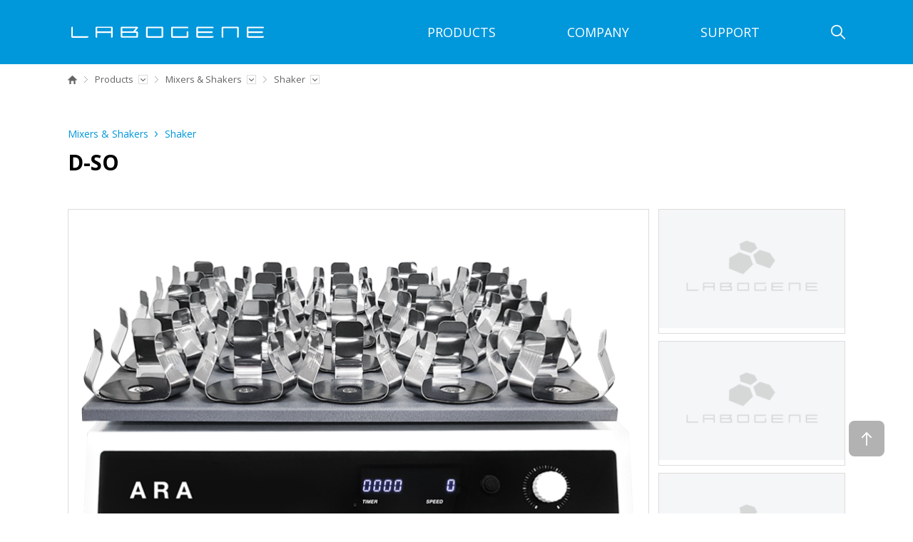

--- FILE ---
content_type: text/html
request_url: https://labogene.co.kr/products/products_view.php?ct_00=1&ct_01=13&ct_02=21&target=95&ckattempt=1
body_size: 5072
content:


<!DOCTYPE html>
<html lang="en">
<head>
	<title>LABOGENE</title>
	<meta charset="utf-8" />
	<meta content="width=device-width, initial-scale=1, minimum-scale=1, maximum-scale=1, user-scalable=no, target-densitydpi=medium-dpi" name="viewport" />
	<meta http-equiv="X-UA-Compatible" content="IE=Edge" />
	<META HTTP-EQUIV="Page-Enter" CONTENT="BlendTrans(Duration=0.5)"> 
	<META HTTP-EQUIV="Page-exit" CONTENT="BlendTrans(Duration=0.5)">
	<meta http-equiv="pragma" content="no-cache" /> <!-- 캐시 사용하지 않는 메타 -->
	<meta http-equiv="Cache-Control" content="no-cache" /> <!-- 캐시 사용하지 않는 메타 -->
	<meta http-equiv="Expires" content="0" /> <!-- 캐시 사용하지 않는 메타 -->
	<meta name="ROBOTS" content="all" />
	<link rel="shortcut icon" href="/images/common/favicon.ico" type="image/x-icon" />
	<link rel="icon" href="/images/common/favicon.ico" type="image/x-icon" />

	<link rel="stylesheet" type="text/css" href="/css/common.css" media="all" />
	<!-- SCRIPT 링크 -->
	<script src="/js/jquery-1.12.2.min.js"></script>
	<script src="/js/jquery-ui.min.js"></script>
	<script src="/js/jquery.bxslider.min.js"></script>
	<script src="/js/slick.min.js"></script>
	<script src="/js/html5.js"></script>
	<script src="/js/common.js"></script>
	<script src="/common/js/_basicFunction.js"></script>
	<!-- SCRIPT 링크 -->
</head>

<body>


<div id="wrap">
	
		<header id="header">	
		<script type="text/javascript">
		//<![CDATA[
		function frm_f_check() {
			var f = document.frm_f_search;

			if(f.f_search_keyword.value	==	"") {
				alert("Please enter a search keyword.");
				f.f_search_keyword.focus();
				return;
			}
			
			f.method	=	"post";
			f.target	=	"_self";
			f.action 	= "/html/search_result.php";
			f.submit();
		}
		//]]>
		</script>

		<!-- Global site tag (gtag.js) - Google Analytics -->
<script async src="https://www.googletagmanager.com/gtag/js?id=UA-44240376-4"></script>
<script>
  window.dataLayer = window.dataLayer || [];
  function gtag(){dataLayer.push(arguments);}
  gtag('js', new Date());

  gtag('config', 'UA-44240376-4');
</script>


		<div class="header_wrap bd_btm">
			<h1 class="logo"><a href="/index.php">LABOGENE</a></h1>
			<a href="" class="allMenu">전체메뉴</a>
			<nav id="gnb">
				<ul class="clearfix">
					<li class="has_depth">
						<a href="/products/products_list.php">PRODUCTS</a>
						<ul class="depth2">
																<li><a href="/products/products_list.php?ct_00=1&ct_01=11">Centrifuges</a></li>
																<li><a href="/products/products_list.php?ct_00=1&ct_01=12">Concentrators</a></li>
																<li><a href="/products/products_list.php?ct_00=1&ct_01=13">Mixers & Shakers</a></li>
																<li><a href="/products/products_list.php?ct_00=1&ct_01=24">CO2 Incubator</a></li>
																<li><a href="/products/products_list.php?ct_00=1&ct_01=72">Deep Freezer</a></li>
													</ul>
					</li>
					<li>
						<a href="/company/aboutUs.php">COMPANY</a>
						<ul class="depth2">
							<li><a href="/company/aboutUs.php">About Us</a></li>
							<li><a href="/company/event_list.php">News &amp; Events</a></li>
							<li><a href="/company/contactUs.php">Contact Us</a></li>
						</ul>
					</li>
					<li  class="has_depth">
						<a href="/support/warranty.php">SUPPORT</a>
						<ul class="depth2">
							<li><a href="/support/warranty.php">Technical Support</a></li>
							<li><a href="/support/document_list.php">Documents</a></li>
						</ul>
					</li>
				</ul>
				
			</nav>
			<a href="" class="btn_top_search">찾기</a>
			
		</div>
		<div class="sitemapM_wrap">
				<span class="close_sitemap"></span>
				<div class="sitemapM_box">
				
				
					<ul class="sitemapM clearfix">
						<li>
							<strong>PRODUCTS</strong>
							<ul class="smDep2">
							
																	<li class="has_smDep3">
										<a href="/products/products_list.php?ct_00=1&ct_01=11">Centrifuges</a>
										<ul class="smDep3">
																								<li><a href="/products/products_list.php?ct_00=1&ct_01=11&ct_02=14">Micro Centrifuges</a></li>
																								<li><a href="/products/products_list.php?ct_00=1&ct_01=11&ct_02=15">Table-top, High-speed Centrifuges</a></li>
																								<li><a href="/products/products_list.php?ct_00=1&ct_01=11&ct_02=16">Floor Standing, High-speed Centrifuges</a></li>
																								<li><a href="/products/products_list.php?ct_00=1&ct_01=11&ct_02=17">Low-speed Centrifuges</a></li>
																					</ul>
									</li>
																	<li class="has_smDep3">
										<a href="/products/products_list.php?ct_00=1&ct_01=12">Concentrators</a>
										<ul class="smDep3">
																								<li><a href="/products/products_list.php?ct_00=1&ct_01=12&ct_02=18">Centrifugal Vacuum Concentrators</a></li>
																								<li><a href="/products/products_list.php?ct_00=1&ct_01=12&ct_02=19">Freeze Dryer & Cooling Trap</a></li>
																								<li><a href="/products/products_list.php?ct_00=1&ct_01=12&ct_02=20">Dry Purging Evaporation Concentrator</a></li>
																					</ul>
									</li>
																	<li class="has_smDep3">
										<a href="/products/products_list.php?ct_00=1&ct_01=13">Mixers & Shakers</a>
										<ul class="smDep3">
																								<li><a href="/products/products_list.php?ct_00=1&ct_01=13&ct_02=21">Shaker</a></li>
																								<li><a href="/products/products_list.php?ct_00=1&ct_01=13&ct_02=75">Vortex Mixer</a></li>
																								<li><a href="/products/products_list.php?ct_00=1&ct_01=13&ct_02=76">Stirrer</a></li>
																					</ul>
									</li>
																	<li class="has_smDep3">
										<a href="/products/products_list.php?ct_00=1&ct_01=24">CO2 Incubator</a>
										<ul class="smDep3">
																								<li><a href="/products/products_list.php?ct_00=1&ct_01=24&ct_02=26">ARA P Series</a></li>
																					</ul>
									</li>
																	<li class="has_smDep3">
										<a href="/products/products_list.php?ct_00=1&ct_01=72">Deep Freezer</a>
										<ul class="smDep3">
																								<li><a href="/products/products_list.php?ct_00=1&ct_01=72&ct_02=73">Upright Type</a></li>
																					</ul>
									</li>
															</ul>
						</li>
						<li>
							<strong>COMPANY</strong>
							<ul class="smDep2">
								<li><a href="/company/aboutUs.php">About Us</a></li>
								<li><a href="/company/event_list.php">News & Events</a></li>
								<li><a href="/company/contactUs.php">Contact Us</a></li>
							</ul>
						</li>
						<li>
							<strong>SUPPORT</strong>
							<ul class="smDep2">
								<li class="has_smDep3">
									<a href="/support/warranty.php">Technical Support</a>
									<ul class="smDep3">
										<li><a href="/support/warranty.php">Warranty Guide</a></li>
										<li><a href="/support/request.php">Service Request</a></li>
										<li><a href="/support/faq.php">FAQ</a></li>
									</ul>
								</li>
								<li>
									<a href="/support/document_list.php">Documents</a>
								</li>
							</ul>
						</li>
					</ul>
				</div>
			</div>

			</header>
			<div class="top_search_wrap">
				<form name="frm_f_search" id="frm_f_search" onsubmit="return false;">
				<input type="hidden" name="mode" id="mode" value="search">
					<fieldset>
						<legend>통합검색</legend>
						<div class="search_box">
							<input type="text" name="f_search_keyword" id="f_search_keyword" class="inp_search" maxlength="50"  placeholder="Search..." onkeydown="javascript:if(event.keyCode==13){frm_f_check();}" />
							<input type="button" class="btn_search" onclick="frm_f_check();" />
						</div>
					</fieldset>
				</form>
			</div>
			<div class="bg_depth2">
				<div class="inner">
					<div class="gnb_view_box">
						<h4>
							<span class="fc_blue">DISCOVER</span><br>THE IDEAL CENTRIFUGE
						</h4>
						<p>For your everyday needs and <br>yours research programs.</p>
					</div>
				</div>
				
			</div>
	<div id="content">
		<div class="inner">
			<ul class="subNav clearfix">
				<li class="home"><a href="/">home</a></li>
				<li class="subNav_dep depth1">
					<a href="/products/products_list.php">Products <span></span></a>
					<ul>
						<li><a href="/products/products_list.php">Products</a></li>
						<li><a href="/company/aboutUs.php">Company</a></li>
						<li><a href="/support/warranty.php">Support</a></li>
					</ul>
				</li>
				<li class="subNav_dep depth2">
					<a href="/products/products_list.php?ct_00=1&ct_01=13">Mixers & Shakers<span></span></a>
					<ul>
														<li><a href="/products/products_list.php?ct_00=1&ct_01=11">Centrifuges</a></li>
														<li><a href="/products/products_list.php?ct_00=1&ct_01=12">Concentrators</a></li>
														<li><a href="/products/products_list.php?ct_00=1&ct_01=13">Mixers & Shakers</a></li>
														<li><a href="/products/products_list.php?ct_00=1&ct_01=24">CO2 Incubator</a></li>
														<li><a href="/products/products_list.php?ct_00=1&ct_01=72">Deep Freezer</a></li>
											</ul>
				</li>
				<li class="subNav_dep depth3">
					<a href="/products/products_list.php?ct_00=1&ct_01=13&ct_02=21">Shaker<span></span></a>
					<ul>
														<li><a href="/products/products_list.php?ct_00=1&ct_01=13&ct_02=21">Shaker</a></li>
														<li><a href="/products/products_list.php?ct_00=1&ct_01=13&ct_02=75">Vortex Mixer</a></li>
														<li><a href="/products/products_list.php?ct_00=1&ct_01=13&ct_02=76">Stirrer</a></li>
											</ul>
				</li>
			</ul>
		</div>
		<div class="content_wrap sub">

		<div class="subTitArea type02 clearfix">
			
			<ul class="subNav2 clearfix">
				<li>Mixers & Shakers</li>
				<li>Shaker</li>
			</ul>
			<h2>D-SO</h2>
		</div>
		
			<section class="product_view">
				
				<div class="sec_cont">
					<h3></h3>
				
					<div class="img_viewer clear" style="display:block;">
					
															<div class="img_box"><img src="/upload_files/board/999/o_1d3ivq7fl1g1d1kev1p0r11c2gbua.png" onerror="this.src='/images/common/no_image.png'" alt=""></div>
													<!--div class="img_box"></div-->
						<ul class="img_s">
																<li><div class="img_box_s"><img src="/" onerror="this.src='/images/common/no_image.png'" alt=""></div></li>
																<li><div class="img_box_s"><img src="/" onerror="this.src='/images/common/no_image.png'" alt=""></div></li>
																<li><div class="img_box_s"><img src="/" onerror="this.src='/images/common/no_image.png'" alt=""></div></li>
													</ul>
					</div>
					<div class="cont_list_wrap">
						<p class="m_only">FEATURES</p>
						<ul class="cont_list clearfix col4">
													<li class='on'><a href="#">FEATURES</a></li>
							<li >	<a href="#">TECHNICAL SPECIFICATIONS</a></li>
							<li >		<a href="#">ACCESSORIES</a></li>
							<li >		<a href="#">DOCUMENT</a></li>
													</ul> 
					</div>
					
					<div class="cont_area">
					
						<!--Features-->

							<div class="cont_txt cont_features on">
								<h4>Features</h4>
								<div class="bar_list">
									- Brushless DC Motor with low noise (30dB)<br />
- Strong beltless drum without belt<br />
- Stable working on 10 rpm<br />
- 999.9 hr integration timer<br />
- Trustworthy safety device<br />
- Easy to use various size<br />
- Orbital and reciprocal type								</div>
							</div>

							<div class="cont_txt cont_specification">
								<h4>Technical Specifications</h4>
								<div class="tblArea_wrap">
								<div class="tblArea">
									<table >
										<caption>Technical Specifications</caption>
										<colgroup>
											<col style="width:25%; background-color:#f5f6f8"/>
											<col style="width:25%"/>
											<col style="width:25%; background-color:#f5f6f8"/>
											<col style="width:25%"/>
										</colgroup>
										<thead></thead>
										<tbody>
											<tr><th>Motion Type</th><td>Orbital</td><th>Shaking Angle</th><td>n.a.</td></tr><tr><th>Max. Speed</th><td>350 rpm</td><th>Min. Speed</th><td>10 rpm</td></tr><tr><th>Speed Accuracy</th><td>1%</td><th>Speed Control</th><td>1 increment</td></tr><tr><th>Motor /Drive</th><td>Brushless DC motor / Beltless direct drive</td><th>Noise (dB)</th><td>20</td></tr><tr><th>Time Control</th><td>999 hr 59 min</td><th>Display</th><td>Digital LED (FND)</td></tr><tr><th>Max. load (AD-SO1)</th><td>4.0 kg</td><th>Max. load (AD-SO2)</th><td>9.0 kg</td></tr><tr><th>Max. load (AD-SO3)</th><td>15.0 kg</td><th>Max. Capacity of Flasks or Tubes (AD-SO1)</th><td>2 x 2,000 mL, 4 x 1,000 mL, 9 x 250/500 mL, 16 x 100 mL</td></tr><tr><th>Max. Capacity of Flasks or Tubes (AD-SO2)</th><td>4 x 2,000 mL, 9 x 1,000 mL, 16 x 500 mL, 25 x 250 mL, 36 x 100 mL</td><th>Max. Capacity of Flasks or Tubes (AD-SO3)</th><td>5 x 2,000 mL, 15 x 1,000 mL, 24 x 500 mL, 40 x 250 mL, 60 x 100 mL</td></tr><tr><th>Platform Area(AD-SO1)</th><td>350 x 320 mm</td><th>Platform Area(AD-SO2)</th><td>450 x 450 mm</td></tr><tr><th>Platform Area(AD-SO3)</th><td>760 x 470 mm</td><th>Stackability</th><td>n.a.</td></tr><tr><th>Completion Notice</th><td>n.a.</td><th>Program Memory</th><td>n.a.</td></tr><tr><th>Dimensions (WxDxH, mm), AD-SO1</th><td>360 x 360 x 110</td><th>Dimensions (WxDxH, mm), AD-SO2</th><td>470 x 490 x 115</td></tr><tr><th>Dimensions (WxDxH, mm), AD-SO3</th><td>745 x 490 x 115</td><th>Net Weight(AD-SO1)</th><td>20 kg</td></tr><tr><th>Net Weight(AD-SO2)</th><td>28 kg</td><th>Net Weight(AD-SO3)</th><td>40 kg</td></tr><tr><th>Power Consumption</th><td>40 W</td><th>Power Supply</th><td>100 ~ 230V, 50/60 Hz</td></tr>										</tbody>
									</table>
								</div>
									<span class="m_only xscroll"></span>
								</div>
							</div>
						
						<!--Acc-->
							<div class="cont_txt cont_acc">
								<h4>Accessories</h4>
								<ul class="accList clearfix">
																	</ul>
							</div>

						<!--Document-->
							<div class="cont_txt cont_document clearfix">
								<h4>Document</h4>

								<div class="tblArea documentTbl">
									<table>
										<caption></caption>
										<colgroup>
											<col style="background-color:#f5f6f8; width:15%" />
											<col style="width:85%"/>
											
										</colgroup>
										<tbody>
																						<tr>
												<th>Catalog</th>
												<td>
													<div class="clearfix"><a href="/upload_files/board/ALL/o_1h8goj00r20e851f342j9ndpa.pdf">2021_22_LABOGENE_Catalog_D-SO.pdf</a><p>Download Size : 258.39KB</p></div>
												</td>
											</tr>
																					</tbody>
									</table>
								</div>
								
							</div>
						
											</div>
					<a href="/products/products_list.php?ct_00=1&ct_01=13&ct_02=21" class="show_list">List</a>			
				</div>
			</section>
		</div>
	</div>
		<div class="dim"></div>
	<div class="dim2"></div>
	<div class="dim3"></div>
	<footer id="footer">
		<a class="toTop">상단으로 이동</a>
		<div class="inner">
			<div class="sitemap_wrap">
				<span class="close_sitemap"></span>
				<div class="sitemap_box">
				
				
					<ul class="sitemap clearfix">
						<li>
							<strong>PRODUCTS</strong>
							<ul class="smDep2">
								<li class="has_smDep3">
									<a href="products_list.php?ct_00=1&ct_01=11&ct_02=14">Centrifugation</a>
									<ul class="smDep3">
										<li><a href="products_list.php?ct_00=1&ct_01=11&ct_02=14">Micro Centrifuges</a></li>
										<li><a href="/products/products_list.php?ct_00=1&ct_01=11&ct_02=15">Multi-Purpose, High-Speed Centrifuges</a></li>
										<li><a href="/products/products_list.php?ct_00=1&ct_01=11&ct_02=16">Large Capacity, High-Speed Centrifuges</a></li>
										<li><a href="/products/products_list.php?ct_00=1&ct_01=11&ct_02=17">Low-Speed, Clinical Centrifuges</a></li>
									</ul>
								</li>
								<li class="has_smDep3">
									<a href="/products/products_list.php?ct_00=1&ct_01=12&ct_02=18">Concentrators</a>
									<ul class="smDep3">
										<li><a href="/products/products_list.php?ct_00=1&ct_01=12&ct_02=18">Tabletop Vacuum Concentrators, HyperVAC</a></li>
										<li><a href="/products/products_list.php?ct_00=1&ct_01=12&ct_02=19">Freeze Dryer & Cooling Trap, HyperCOOL</a></li>
										<li><a href="/products/products_list.php?ct_00=1&ct_01=12&ct_02=20">Dry Purging Evaporation Concentrator, HyperVAP</a></li>
									</ul>
								</li>
								<li class="has_smDep3">
									<a href="/products/products_list.php?ct_00=1&ct_01=13&ct_02=21">Shake &amp; Mix</a>
									<ul class="smDep3">
										<li><a href="/products/products_list.php?ct_00=1&ct_01=13&ct_02=21">Shaker</a></li>
										<!--<li><a href="/products/products_list.php?ct_00=1&ct_01=13&ct_02=22">Vortexer</a></li> -->
									</ul>
								</li>
								<li class="has_smDep3">
									<a href="/products/products_list.php?ct_00=1&ct_01=24&ct_02=26">CO2 Incubator</a>
									<ul class="smDep3">
										<li><a href="/products/products_list.php?ct_00=1&ct_01=24&ct_02=26">ARA M series</a></li>
									</ul>
								</li>
								<li class="has_smDep3">
									<a href="/products/products_list.php?ct_00=1&ct_01=25&ct_02=27">Deep Freezer</a>
									<ul class="smDep3">
										<li><a href="/products/products_list.php?ct_00=1&ct_01=25&ct_02=27">ARA P series</a></li>
									</ul>
								</li>
							</ul>
						</li>
						<li>
							<strong>COMPANY</strong>
							<ul class="smDep2">
								<li><a href="/company/aboutUs.php">About Us</a></li>
								<li><a href="/company/event_list.php">News & Events</a></li>
								<li><a href="/company/contactUs.php">Contact Us</a></li>
							</ul>
						</li>
						<li>
							<strong>SUPPORTS</strong>
							<ul class="smDep2">
								<li class="has_smDep3">
									<a href="/support/warranty.php">Technical Support</a>
									<ul class="smDep3">
										<li><a href="/support/warranty.php">Warranty Guide</a></li>
										<li><a href="/support/request.php">Service Request</a></li>
										<li><a href="/support/faq.php">FAQ</a></li>
									</ul>
								</li>
								<li>
									<a href="/support/document_list.php">Documents</a>
								</li>
							</ul>
						</li>
					</ul>
				</div>
			</div>
			<ul class="footer_menu clear">

			<!--	<li><a href="/partner/partner_list.php">PARTNERS</a></li>
				  -->
                <li><a href="/company/contactUs.php">CONTACT US</a></li>
				<li><a href="/support/warranty.php">TECHNICAL SUPPORT</a></li>	
				<li><a href="" class="open_sitemap pc_only">SITEMAP</a><a href="" class=" allMenu2 m_only">SITEMAP</a></li>
			

			</ul>
			<p class="copy">COPYRIGHT © 2018~2022 LABOGENE ALL RIGHTS RESERVED</p>
		   
			<h2><a href="">LABOGENE</a></h2>
		</div>
	</footer>		</div >
	<script>
		$(function(){ 
		
				var $clwOT ;
				var $ctot1 ;
				var $ctot2;
				var $ctot3 ;
				var $ctot4;
				var $ctot5;
			
			$(window).on('load resize',function(){ 
				if($(this).width()>1090){ 
					$clwOT = $('.cont_list_wrap').offset().top;
					$ctot1 =	$('.cont_area > .cont_features').offset().top-175;
					$ctot2 =	$('.cont_area > .cont_specification').offset().top-175;
					$ctot3 =	$('.cont_area > .cont_acc').offset().top-165;
					$ctot4 =	$('.cont_area > .cont_document ').offset().top-175;
				if ($('.cont_area > div').hasClass('cont_video'))
				{
					$ctot5 =	$('.cont_area > .cont_video ').offset().top-175;
				
				}
				
				//console.log($ctot1);
						//console.log($ctot2);
						//console.log($ctot3);
						//console.log($ctot4);
						//console.log($ctot5);


		
					//console.log($ctot2);
					$(window).on('scroll',function(){ 
						if($(this).scrollTop() >= $clwOT-90){ 
							$('.cont_list_wrap').addClass('on');
						}else{ 
							$('.cont_list_wrap').removeClass('on');
						}
						
						//console.log($('.cont_list_wrap').offset().top);
						if($('.cont_list_wrap').offset().top > $ctot1 && $('.cont_list_wrap').offset().top < $ctot2){ 
							$('.cont_list li').removeClass('on');
							$('.cont_list li').eq(0).addClass('on');
							
						}else if($('.cont_list_wrap').offset().top > $ctot2 && $('.cont_list_wrap').offset().top < $ctot3){ 
							$('.cont_list li').removeClass('on');
							$('.cont_list li').eq(1).addClass('on');
						}else if($('.cont_list_wrap').offset().top > $ctot3 && $('.cont_list_wrap').offset().top < $ctot4){ 
							$('.cont_list li').removeClass('on');
							$('.cont_list li').eq(2).addClass('on');
						
						}else if($('.cont_list_wrap').offset().top > $ctot4 ){ 
							if($ctot5){
								if($('.cont_list_wrap').offset().top > $ctot4 && $('.cont_list_wrap').offset().top < $ctot5 ){
									$('.cont_list li').removeClass('on');
									$('.cont_list li').eq(3).addClass('on');
								}else{
									$('.cont_list li').removeClass('on');
									$('.cont_list li').eq(4).addClass('on');
								}
							}else{
								$('.cont_list li').removeClass('on');
								$('.cont_list li').eq(3).addClass('on');
							}
							
						}
					
						
					});
				
					
				}else{ 
					$('.cont_list_wrap > p').removeClass('on');
					$('.cont_list').removeClass('on');
				}

				$('.cont_list li a').on('click',function(){
					$(this).parent().addClass('on').siblings().removeClass('on');
				});
			});
		});
		
	</script>
</body>
</html>

--- FILE ---
content_type: text/css
request_url: https://labogene.co.kr/css/common.css
body_size: 1695
content:
@charset "utf-8";
@import url('layout.css'); /* 레이아웃을 정의하는 스타일시트 */
@import url('style.css'); /* 전체적인 스타일을 정의하는 기본 속성의 스타일시트 */
@import url('style2.css'); /* 전체적인 스타일을 정의하는 기본 속성의 스타일시트 */
@import url('https://fonts.googleapis.com/css?family=Open+Sans:300italic,400italic,600italic,700italic,800italic,400,300,600,700,800');
@import url('http://fonts.googleapis.com/earlyaccess/nanumgothic.css');
@import url('slick.css');

html {height: 100%; overflow-y: auto;min-width:320px}
body {margin-top: 0 !important; height: 100%; font: 12px/14px 'Open Sans', 'Nanum Gothic', sans-serif; word-break: break-all; color: #181818; word-wrap: break-word; word-break: keep-all;font-family: 'Open Sans', 'Nanum Gothic',sans-serif;}
h1, h2, h3, h4, h5, h6 {font: bold 12px/14px 'Open Sans', 'Nanum Gothic', sans-serif;font-family: 'Open Sans', 'Nanum Gothic',sans-serif;}
body, div, dl, dt, dd, ul, ol, li, h1, h2, h3, h4, h5, h6, pre, form, fieldset, input, textarea, blockquote, th, td, p, button {margin: 0; padding: 0; -webkit-text-size-adjust: none;}
fieldset, img, abbr, acronym {border: 0 none;}
legend {position: absolute; height: 0; line-height: 0; font-size: 0; overflow: hidden;}
legend.showlegend {position: static; line-height: 14px; font-size: 12px; overflow: visible;}
address, caption, cite, code, dfn, em, var {font-style: normal; font-weight: normal;}
ol, ul {list-style: none;}
q:before, q:after {content:'';}
table {border-collapse: collapse; border-spacing: 0; table-layout: fixed;width: 100%;}
caption {height: 0; line-height: 0; font-size: 0; overflow: hidden; text-indent: -10000px;}
hr {display: none;}
a {color: #181818; text-decoration: none; cursor: pointer;}
a:active {}
button {border: 0 none; background: none;}
button::-moz-focus-inner,input::-moz-focus-inner {border: 0; padding: 0;}
button, input, select, textarea {font: 12px/14px 'Open Sans', 'Nanum Gothic' , sans-serif; vertical-align: middle;}
select {min-width: 150px; -webkit-border-radius: 0;}
textarea {overflow: auto; resize: none;}
img{vertical-align: top;}
button,
input[type="button"],
input[type="reset"],
input[type="submit"] {cursor: pointer; overflow: visible; -webkit-appearance: button;}
input[type="checkbox"],
input[type="radio"] {width: 14px; height: 14px; line-height: 14px; box-sizing: border-box; -webkit-border-radius: 0;}
input[type="search"] {-webkit-appearance: textfield; -moz-box-sizing: content-box; -webkit-box-sizing: content-box; box-sizing: content-box;}
input[type="search"]::-webkit-search-decoration {-webkit-appearance: none;}
input[type="text"]::-ms-clear { display: none; }
input::-webkit-input-placeholder{color:#646464;}
input:-moz-input-placeholder{color:#646464;}
input::-moz-input-placeholder{color:#646464;}
input:-ms-input-placeholder{color:#646464;}

textarea::-webkit-input-placeholder{color:#646464;}
textarea:-moz-input-placeholder{color:#646464;}
textarea::-moz-input-placeholder{color:#646464;}
textarea:-ms-input-placeholder{color:#646464;}


/* HTML5 display-role reset for older browsers */
article, aside, details, figcaption, figure, footer, header, hgroup, menu, nav, section, object {display: block; margin: 0; padding: 0;}
audio[controls], canvas, video {display: inline-block; *display: inline; *zoom: 1;}

/* Disable orange highlight */
label, a, button {-o-tap-highlight-color:rgba(0, 0, 0, 0);-ms-tap-highlight-color:rgba(0, 0, 0, 0);-moz-tap-highlight-color rgba(0, 0, 0, 0);-webkit-tap-highlight-color:rgba(0, 0, 0, 0);}

/* global */
.none {display:none;}
.hidden {font-size: 0; line-height: 0; text-indent: -9999px; overflow: hidden;}
.fl {float:left;}
.fr {float:right;}
.left {text-align:left !important;}
.center {text-align:center !important;}
.right {text-align:right !important;}
.block {display:block;}
.inblock {display:inline-block;}
.clear:after {content:""; display:block; clear:both;}
.ellipsis {overflow: hidden; white-space: nowrap; text-overflow: ellipsis;}
input[type="text"], textarea {
  -webkit-appearance: none;
  -moz-appearance: none;
  appearance: none;
}
/* 건너뛰기 네비게이션 */
#skip_nav {width: 100%; height: 0; text-align: center; overflow: hidden;}
#skip_nav a {color: #fff; font-size: 16px; line-height: 30px; font-weight: 800; float: left;}
#skip_nav a:focus, 
#skip_nav a:hover, 
#skip_nav a:active {position: absolute; top: 0; left: 0; width: 100%; height: 30px; text-decoration: underline; background-color: #000; overflow: visible; z-index: 9999;}


--- FILE ---
content_type: text/css
request_url: https://labogene.co.kr/css/layout.css
body_size: 4611
content:
@charset "utf-8";

.clearfix{*zoom:1}
.clearfix:after{content:'';display: block;clear: both;}
.inner{width: 1090px;margin: 0 auto;position: relative;}

/*  header */
#header { position: fixed; height: 90px; z-index: 10001; background-color: #0097db;width: 100%; }
#header .header_wrap { position: relative; margin: 0 auto; width: 1090px; height: 100%; background-color:#0097db;z-index: 10000;}

#header .header_wrap .logo { z-index: 9999;text-indent: -9999px;position: absolute; top: 0; left: 0; width: 280px; height: 44px;background-image: url(../images/main/logo.png);background-repeat: no-repeat;background-position: center center;top: 50%;margin-top: -22px;}
#header .header_wrap .logo a { display: block; height: 100%;}


#gnb {position: absolute;top: 0;z-index: 999;right: 70px;  background-color: #0097db;height: 100%;}





 .bg_depth2 {z-index:10000; position:fixed; top: -100%; left: 0; width: 100%;  background: #fff;  overflow: hidden; height: 221px;transition:top .15s ease-in}
 .bg_depth2.on { top: 90px !important;}

#gnb .depth2.on{top: 90px;}
#gnb > ul > li{position: relative;float: left;} 

#gnb:hover > ul > li > a{color: #8dc5ea;}
#gnb > ul > li:hover > a{color: #fff;opacity: 1;}
#gnb .depth2{position: absolute;top: -311px;transition:top .15s ease-in;width: 100%;z-index: -1;padding-top: 22px;box-sizing:border-box}
#gnb .depth2 a{display: block;padding-left: 50px;color: #333;font-size: 15px;}
#gnb .depth2 li{line-height: 32px;}
#gnb .depth2 a:hover {color: #0097db;}
#gnb > ul > li > a{display: block;position: relative;z-index: 999;height: 90px;line-height: 90px;padding: 0 50px;font-size: 18px;color: #fff;background-color: #0097db;}

.gnb_view{position: absolute;visibility: hidden;}

.gnb_view_box{position: absolute;width: 350px;height: 221px;background-color: #f5f6f8;left: 0;top: 0;box-sizing:border-box;padding-top: 20px;}

.gnb_view_box h4{font-size: 22px;line-height: 28px;color: #333;margin-bottom: 10px;}
.gnb_view_box p{font-size: 13px;line-height: 18px;color: #646464;}
.gnb_view_box .img_box{position: absolute;bottom: 0;}
.gnb_view_box:after{content:'';width: 300%;background-color: #f5f6f8;position: absolute;left: -300%;height: 100%;top: 0;}

.btn_top_search{z-index: 99;position: absolute;width: 30px;height: 30px;background-image: url(../images/main/icon_search.png);background-repeat: no-repeat;background-position: right center;right: 0;top: 50%;margin-top: -15px;text-indent: -9999px;}
.btn_top_search.on{background-image: url(../images/main/icon_search_on.png);}
.top_search_wrap{display: none;z-index: 99;position: fixed;width: 100%;height: 90px;padding: 20px 0 30px 0;background-color: #0097db;box-sizing:border-box;top: 90px;}
.top_search_wrap .search_box{position: relative;width: 1090px;margin: 0 auto;}
.top_search_wrap .btn_search{position: absolute;right: 0;border: none;background-color: transparent;width: 20px;height: 40px;background-image: url(../images/main/icon_search.png);background-repeat: no-repeat;background-position: 0 center;top: 0;}
.top_search_wrap .inp_search{background-color: transparent;width: 100%;height: 40px;border: none;border-bottom: 1px solid #fff;color: #fff;outline:none;font-size: 18px;}

.top_search_wrap input.inp_search::-webkit-input-placeholder{color:#fff;}
.top_search_wrap input.inp_search:-moz-input-placeholder{color:#fff;}
.top_search_wrap input.inp_search::-moz-input-placeholder{color:#fff;}
.top_search_wrap input.inp_search:-ms-input-placeholder{color:#fff;}
/*  content */
#content{padding-top: 90px;}
#content.main_content{position: relative;}
#content.main_content:before{content:'';width: 100%;height: 90px;background-color: #0097db;top: 90px;position: absolute;}
.content_wrap { margin: 0 auto;  width: 1090px; padding-bottom: 100px;}
.content_wrap.noPb{padding-bottom: 0;}
.content_wrap.main_cw{position: relative;}

.visual_wrap{position: relative;}
.visual {position: relative; overflow: hidden; margin-bottom: 60px; height: 540px; border-radius: 6px;background-repeat: no-repeat;background-position: center center;background-color: #fff;}
.visual ul:after { display: block; content: ''; clear: both;  }

/*.visual ul li { float: left; height: 540px;background-image: url(../../images/main/main_visual_bg.png);background-repeat: no-repeat;background-position: center center;-webkit-background-size: cover;*/
.visual ul li { float: left; height: 540px;background-repeat: no-repeat;background-position: center center;-webkit-background-size: cover;

background-size: cover; }
.visual ul li .img_visual{position: relative;height: 100%;}
.visual ul li .img_visual .img_box{position: absolute;right: 0;bottom: 0;width: 600px;}
.visual ul li .img_visual .img_box img{width: 100%;}
.visual ul li .img_visual .txt_box{position: absolute;width: 100%;top: 120px;color: #fff;padding-left: 98px;box-sizing:border-box;padding-right: 600px;}
.visual ul li .img_visual .txt_box .vTit strong{display: block;font-size: 15px;line-height: 25px;letter-spacing:3px;font-weight: 600;text-transform: uppercase;}
.visual ul li .img_visual .txt_box .vTit h3{font-size: 50px;letter-spacing:.5px;line-height: 52px;font-weight: 600;}
.visual ul li .img_visual .txt_box .vtxt {padding-top: 40px;margin-top: 40px;border-top: 1px solid #fff;}
.visual ul li .img_visual .txt_box .vtxt p{font-size: 15px;line-height: 25px;}
.visual .bx-controls a{color: #fff;}
.paging_wrap{position: absolute;bottom: 100px;left: 98px;}
.paging_wrap > * {float: left;}
.paging_wrap > .slick-dots{margin-top: 5px;}
.paging_wrap > .slick-dots li{float: left;margin-left: 20px;}
.paging_wrap > .slick-dots li button{display: block;width: 10px;height: 10px;border-radius: 100%;text-indent: -9999px;border: 1px solid #fff;box-sizing:border-box}
.paging_wrap > .slick-dots li.slick-active button{background-color: #fff;}
.paging_wrap .player{position: relative;width: 20px;height: 20px;}

.paging_wrap .player span{display: none;position: absolute;width: 100%;height: 100%;text-indent: -9999px;cursor:pointer}
.paging_wrap .player span.slick_visual_start{background-image: url(../images/main/slick_play.png);}
.paging_wrap .player span.slick_visual_stop{display: block;background-image: url(../images/main/slick_stop.png);}

.paging_wrap .player.stop span.slick_visual_start{display: block;}
.paging_wrap .player.stop span.slick_visual_stop{display: none;}

.slick-arrow{position: absolute;width: 30px;height: 50px;background-color: rgba(0,0,0,.3);background-repeat: no-repeat;background-position: center center;top: 50%;margin-top: -25px;text-indent: -9999px;z-index: 9;}
.slick-arrow.slick-prev{background-image: url(../images/main/slick_prev.png);left: 0;}
.slick-arrow.slick-next{background-image: url(../images/main/slick_next.png);right: 0;}

.sec { position: relative; margin-bottom: 60px; }
.sec .tit1 { margin-bottom: 25px; line-height: 32px; font-size: 30px;  }
.sec .clear > div { width: 534px;  }
.sec .clear > div a { display: block; }
.sec .bg_line { position: absolute; width: 274px; height: 3px; background: #0097db; }

.sec .prod_list{padding-bottom: 30px;}
.sec .prod_list.clear{width: 1100px;margin-left: -6px;}
.sec .prod_list.clear > div{width: 100%;}
.sec .prod_list .slick-track > li{height: 280px ;outline:none}
.sec .prod_list .slick-track > li a{position: relative;display: block;height: 100%;border-radius:6px;background-color: #f5f6f8;;overflow: hidden;outline:none;padding: 24px 20px;box-sizing:border-box}
.sec .prod_list .slick-track > li a:hover .img_box{transform:scale(1);}
.sec .prod_list .slick-track > li a .img_box{position: absolute;bottom: 0;width: 100%;overflow: hidden;left:0;}
.sec .prod_list .slick-track > li a .img_box img{max-width:100%;float:right;}
.sec .prod_list .slick-track > li a .txt_area{position: relative;z-index: 99;}
.sec .prod_list .slick-track > li a .txt_area p{font-size: 18px;font-weight: bold;color: #333;line-height: 26px;margin-bottom: 6px;}
.sec .prod_list .slick-track > li a .txt_area span{font-size: 13px;line-height: 15px;color: #646464;font-weight: 300;}
.sec .prod_list .slick-arrow.slick-next{right: 5px;}
.sec .prod_list .slick-arrow.slick-prev{left: 5px;}
.sec .prod_list .slick-dots{position: absolute;width: 100%;text-align: center;bottom: 0;}

.sec .prod_list .slick-dots li.slick-active button{background-color: #333;border-color: #333;}
.sec .prod_list .slick-dots li button{display: block;width: 10px;height: 10px;border: 1px solid #a5a5a5;background-color: #fff;border-radius: 100%;box-sizing:border-box;text-indent: -9999px;}
.sec .prod_list .slick-dots li{display: inline-block;float: none;margin-left: 20px;width: auto;padding: 0;}
.sec .prod_list .slick-dots li:first-child{margin-left: 0;}
.prod_list li{float: left;width: 256px;padding: 0 5px;}


.main_slider {position: relative;}
/*.main_slider  .slick-track > li{height: 200px;background-position: center center;-webkit-background-size: cover;
background-size: cover;position: relative;background-image: url(../images/main/main_slogan_bg.png);background-repeat: no-repeat;border-radius: 6px;overflow: hidden;}*/
.main_slider  .slick-track > li{height: 200px;background-position: center center;-webkit-background-size: cover;
background-size: cover;position: relative;background-repeat: no-repeat;border-radius: 6px;overflow: hidden;}

.main_slider .slick-track > li .txt_box{padding-left: 668px;position: absolute;top: 50%;transform:translateY(-50%);-webkit-transform:translateY(-50%);padding-right:40px;}
.main_slider .slick-track > li .img_box{position: absolute;height: 100%;width: 640px;overflow: hidden;left: 0;}
.main_slider  .slick-track > li .txt_box strong{display: block;font-size: 26px;line-height: 34px;color: #333;font-weight: 400;margin-bottom: 12px;}
.main_slider  .slick-track > li .txt_box p{font-size: 15px;line-height: 23px;font-weight: 400;color: #646464;}
.main_slider .slick-dots{position: absolute;width: auto;left: 50%;transform:translateX(-50%);-webkit-transform:translateX(-50%);bottom: 20px;}
.main_slider .slick-dots li{float: left; margin-left: 20px;}
.main_slider .slick-dots li:first-child{margin-left: 0;}
.main_slider .slick-dots li button{border: 1px solid #fff;display: block;width: 10px;height: 10px;border-radius: 100%;box-sizing:border-box;text-indent: -9999px;}
.main_slider .slick-dots li.slick-active button{background-color: #fff;}



.grey_wrap{background-color: #fff;padding: 0 0 80px 0;}
.grey_wrap .clear{width: 1090px;margin: 0 auto;}

.grey_wrap .clear .fl{width: 356px;background-color: #fff;padding:28px 30px;box-sizing:border-box;border: 1px solid #dcdcdc;border-radius: 6px;margin-left: 0;}
.grey_wrap .clear > div{float: left;width: 356px;box-sizing:border-box;border-radius:6px;overflow: hidden;margin-left: 10px;}

.grey_wrap h2{position: relative;font-size: 20px;line-height: 20px;padding-bottom: 20px;}
.grey_wrap h2:after{content:'';position: absolute;width: 15px;height: 1px;background-color: #0097db;bottom: 0;left: 0;}
.grey_wrap h2 .view_more{position: absolute;width: 15px;height: 20px;background-image: url(../../images/main/icon_plus_g.png);background-repeat: no-repeat;right: 0;top: 0;background-position: 0 center;text-indent: -9999px;}
.grey_wrap .news_sec{padding-top: 18px;}
.news_list li a{display: block;position: relative;}
.news_list li a:hover *{text-decoration: underline;}
.news_list .img_box{min-height:120px;width: 180px;}
.news_list .img_box img{vertical-align: top;}
.news_list .txt_box{transform:width: 100%;box-sizing:border-box;margin-bottom: 20px;}
.news_list .txt_box h3{font-size: 18px;line-height: 20px;white-space: nowrap; overflow: hidden; text-overflow: ellipsis;margin-bottom: 13px;font-weight: 500;color: #333;}
.news_list .txt_box p{font-size: 14px;line-height: 20px;display: block;white-space: nowrap; overflow: hidden; text-overflow: ellipsis; /* 여러 줄 자르기 추가 스타일 */ white-space: normal;  height: 40px; text-align: left; word-wrap: break-word; display: -webkit-box; -webkit-line-clamp:2 ; -webkit-box-orient: vertical;color: #646464;font-size: 13px;line-height: 20px;}
.news_list .txt_box span.date{font-size: 13px;color: #0097db;display: block;margin-bottom: 14px;}
.news_list li:first-child{}
.news_list .img_box.no_img img{display: none;}
.news_list .img_box.no_img{background-color: #f5f6f8;background-image: url(../../images/main/grey_logo.png);background-repeat: no-repeat;background-position: 50% 50%;}
.news_sec .bx-controls{*zoom:1}
.news_sec .bx-controls:after{display: block;clear: both;content:''}
.news_sec .bx-controls .bx-controls-direction{float: right;}
.news_sec .bx-controls .bx-controls-direction a{float: left;display: block;width: 7px;height: 13px;text-indent: -9999px;background-repeat: no-repeat;margin-left: 20px;}
.news_sec .bx-controls .bx-controls-direction .bx-prev{background-image: url(../../images/main/news_arrow_prev.png);}
.news_sec .bx-controls .bx-controls-direction .bx-next{background-image: url(../../images/main/news_arrow_next.png);}
.news_sec .bx-controls .bx-pager{float: left;}
.news_sec .bx-controls .bx-pager .bx-pager-item{float: left;margin-right: 20px;}
.news_sec .bx-controls .bx-pager .bx-pager-item a{display: block;width: 10px;height: 10px;border: 1px solid #646464;border-radius: 100%;box-sizing:border-box;text-indent: -9999px;}
.news_sec .bx-controls .bx-pager .bx-pager-item a.active{background-color: #333;border-color: #333;}

.main_bottom_bg{border-radius: 6px;overflow: hidden;height: 222px;}
.main_bottom_bg > a{display: block;position: relative;background-repeat: no-repeat;height: 100%;box-sizing:border-box;text-align: center;}
.main_bottom_bg > a .img_box{display: block;}
.main_bottom_bg > a .img_box img{width: 100%;}
.main_bottom_bg > a h3{position: relative;font-size: 20px;line-height: 20px;color: #fff;margin-bottom: 40px;}

.main_bottom_bg > a h3 span{position: absolute;right: 0;top: 0;width: 15px;height: 20px;background-image: url(../../images/main/icon_plus_w.png);background-position: center center;background-repeat: no-repeat;}

.main_bottom_bg.main_about > a {background-image: url(../../images/main/main_news_img01.png);}
.main_bottom_bg.main_about p{font-size: 13px;line-height: 20px;color: #fff;}
.main_bottom_bg.main_about p .img_box{display: block;margin-bottom: 15px;}
.main_bottom_bg.main_ctlg > a{background-color: #253a4c;}


/*  footer */
#footer { position:relative;background: #f5f6f8;  text-align: center;z-index: 99999;}
#footer .inner{padding: 30px 0 ;}
.footer_menu{display: inline-block;margin-bottom: 24px;}
.footer_menu li{float: left;padding: 0 15px;position: relative;}
.footer_menu li:after{position: absolute;width: 1px;height: 11px;background-color: #dcdcdc;content:'';left: 0;top: 50%;margin-top: -5.5px;}

.footer_menu li:first-child:after{display: none;}
.footer_menu li a{display: block;font-size: 15px;line-height: 15px;color: #646464;}
.footer_menu li a:hover{color: #0097db;}

#footer p.copy{font-size: 13px;color: #818181;line-height: 20px;margin-bottom: 18px;}

#footer h2{display: inline-block;width: 250px;height: 20px;background-image: url(../../images/main/footer_logo.png);background-repeat: no-repeat;text-indent: -9999px;}
#footer h2 a{display: block;height: 100%;}

.sitemap_wrap{display: none;position: absolute;bottom: 159px;background-color: #fff;width: 100%;z-index:0;}
.sitemap_wrap span.close_sitemap{position: absolute;top: 0;right: -30px;width: 20px;height: 20px;background-image: url(../../images/main/icon_search_on.png);background-repeat: no-repeat;cursor:pointer}
.sitemap > li{float: left;width: 33.33333%;text-align: left;padding: 48px;box-sizing:border-box;border-left: 1px solid #dcdcdc;height: 100%;min-height:630px}
.sitemap > li:first-child{border-left: none;}
.sitemap a{display: block;}
.sitemap > li > strong{display: block;font-size: 20px;line-height: 20px;color: #0097db;margin-bottom: 50px;}
.sitemap .smDep2 > li > a{color: #333;font-weight: 600;font-size: 16px;line-height: 16px;}
.sitemap .smDep2 > li{margin-bottom: 23px;}
.sitemap .smDep2 > li:last-child{margin-bottom: 0;}
.sitemap .smDep3{margin-top: 10px;}
.sitemap .smDep3 li{line-height: 22px;font-size: 13px;}
.sitemap .smDep3 li a{color: #646464;}
.sitemap .smDep3 li:hover{text-decoration: underline;}
#header .header_wrap .allMenu{display: none;}
.sitemapM_wrap{display: block;position: fixed;width: 100%;top: 50px; background-color: #fff;bottom: 0;z-index: 999999;left: -100%;transition:left .2s ease-in}
	.sitemapM_wrap.on{left: 0;}
	.sitemapM_wrap span.close_sitemap{display: none;}
	.dim2{z-index: 10000 !important;}
.sitemapM a{display: block;}
.sitemapM strong{display: block;}
	.sitemapM > li{float: none;min-height:auto;width: 100%;text-align: center;padding: 0;border-bottom: 1px solid #dcdcdc;}
	.sitemapM > li > strong{font-size: 14px;color: #333;cursor:pointer;line-height: 50px;padding: 0 15px;-webkit-background-origin: content-box;
	background-origin: content-box;margin-bottom: 0;-webkit-background-size: 16px 9px;
	background-size: 16px 9px;background-image: url(../../images/main/mgnb_arrow.png);background-repeat: no-repeat;background-position: right center;}
	.sitemapM > li > strong.on{background-image: url(../../images/main/mgnb_arrow_on.png);}
	.sitemapM > li .smDep2{display: none;background-color: #f5f6f8;}
	.sitemapM > li .smDep2 > li{margin-bottom: 0;border-top: 1px solid #dcdcdc;}
	.sitemapM > li .smDep2 > li.has_smDep3 > a {padding: 0 15px;-webkit-background-origin: content-box;
	background-origin: content-box;background-image: url(../../images/main/mgnb_arrow.png);-webkit-background-size: 16px 9px;
	background-size: 16px 9px;background-repeat: no-repeat;background-position: right center;}
	.sitemapM > li .smDep2 > li.has_smDep3.on > a{background-image: url(../../images/main/mgnb_arrow_on.png);} 
	.sitemapM > li .smDep2 > li > a{font-size: 14px;line-height: 50px;font-weight: 600;}
	.sitemapM > li .smDep3{display: none;margin-top: 0;position: relative;}
	.sitemapM > li .smDep3 > li{}
	.sitemapM > li .smDep3:after{position: absolute;width: 16px;height: 1px;background-color: #0097db;content:'';top: 0;left: 50%;margin-left: -8px;}
	.sitemapM > li .smDep3 a{line-height: 50px;font-size: 14px;}

	.sitemapM_box{overflow-Y: scroll;height: 100%;}
	
.m_only{display: none !important;}


.popup_wrap{position: absolute;z-index: 999999;top: 40px;left: 40px;box-shadow: 0 0 16px #333}
.popup_wrap .popup_bottom{background-color: #000;height: 26px;text-align: right;}
.popup_wrap .popup_bottom ul{padding:0 10px;}
.popup_wrap .popup_bottom ul li{float: left;color: #fff;line-height: 26px;font-size: 14px;}
.popup_wrap .popup_bottom ul li:last-child{float: right;}
.popup_wrap .popup_bottom ul li span{display: block;cursor:pointer}
@media screen and (max-width:1090px){
	 .m_only{display: block !important;}
	 .pc_only{display: none !important;}
	.inner{width: 100%; padding: 0 15px;box-sizing:border-box}
	#header{height: 50px;}
	#gnb{display: none;}
	#header .header_wrap{width: 100%;}
	#header .header_wrap .logo{left: 50%;margin-left: -75px;width: 150px;-webkit-background-size: contain;
	background-size: contain;}
	#header .header_wrap .allMenu{display: block;position: absolute;width: 50px;height: 50px;left: 0;top: 0;background-image: url(../../images/main/allmenu.png);background-repeat: no-repeat;background-position: center center;border-right: 1px solid #4db6e6;-webkit-background-size: 24px 16px;
	background-size: 24px 16px;text-indent: -9999px;}
	#header .header_wrap .allMenu.on{background-image: url(../../images/main/allmenu_on.png);-webkit-background-size: 20px 20px;
	background-size: 20px 20px;}
#footer{z-index: 10000;}
	.btn_top_search{right: 0;width: 50px;height: 50px;background-position: center center;border-left: 1px solid #4db6e6;top: 0;margin-top: 0;}
	.content_wrap{width: 100%;}
	.content_wrap .sec{width: 100%;padding: 0 15px;box-sizing:border-box}
	#content.main_content:before{display: none;}
	#content{padding-top: 50px;}
	.visual{border-radius: 0;margin-bottom: 30px;}
	.top_search_wrap{top: 50px;padding-left: 15px;padding-right: 15px;border-top: 1px solid #4db6e6;}
	.top_search_wrap .search_box{width: 100%;}
	.main_slider .slick-track > li .img_box{width: 50%;
		 -ms-transform: skew(-15deg); /* IE 9 */
    -webkit-transform: skew(-15deg); /* Safari */
    transform: skew(-15deg); /* Standard syntax */
	margin-left: -30px;
	display:none;
	}


	.main_slider .slick-track > li .txt_box{width: 100%;padding:0 40px;box-sizing:border-box}

	.main_slider  .slick-track > li .txt_box strong{font-size: 20px;line-height: 25px;}
	

	.sec .prod_list.clear{width: 100%;margin-left: 0;}
	.sec .prod_list .slick-track > li a .img_box{width: auto;right: 0;transform: scale(1);}
	.main_bottom_bg{height: auto;}
	.grey_wrap .clear .fl{width: 100%;margin-bottom: 15px;}
	.grey_wrap .clear > div {width: 100%;margin-left: 0;}
	.grey_wrap .clear > div.main_bottom_bg{width: 50%;}
	.grey_wrap .clear > div.main_bottom_bg.mbg_left a{padding-right:5px;}
	.grey_wrap .clear > div.main_bottom_bg.mbg_right a{padding-left:5px;}
	.grey_wrap .clear > div.main_bottom_bg a{border-radius:6px;overflow: hidden;}
	.grey_wrap .clear > div.main_about{padding-right: 7.5px;}
	.grey_wrap .clear > div.main_ctlg{padding-left: 7.5px;}
	.main_bottom_bg.main_about > a{-webkit-background-size: cover;
	background-size: cover;}
	.main_bottom_bg.main_about{margin-bottom: 15px;}
	.main_bottom_bg > a{}
	.grey_wrap .clear{width: 100%;padding: 0 15px;box-sizing:border-box}
	.main_bottom_bg.main_about p br{display: none;}
	.sec{margin-bottom: 30px;}


	.bg_depth2{display: none;}

	.visual{height:  auto;}
	.visual ul li{height: auto;text-align: center;padding: 0 15px;}
	.visual ul li .img_visual .txt_box{margin-top: 30px;position: static;padding: 0;padding-bottom: 30px;border-bottom: 1px solid #fff;margin-bottom: 40px;}
	.visual ul li .img_visual .txt_box .vtxt {display: none;margin-bottom: 0;}
	
	.visual ul li .img_visual .img_box{position: static;text-align: center;width: 100%;}
	.visual ul li .img_visual .img_box img{display: inline-block;max-width:100%;width: auto;}

	.paging_wrap{bottom: auto;top: 174px;left: 50%;margin-left: -35px;}
	.paging_wrap .player{display: none;}
	.paging_wrap > .slick-dots li:first-child{margin-left: 0;}
}


@media screen and (max-width:740px){
	
	#footer .inner{padding: 0;padding-bottom: 30px;}
	.footer_menu li:after{display: none;}
	#footer p.copy{padding: 0 15px;}
	.footer_menu{display: block;border-top: 1px solid #dcdcdc;}
	.footer_menu li{float: none;border-bottom: 1px solid #dcdcdc;padding: 0;}
	.footer_menu li a{display: block;line-height: 40px;}
}

@media screen and (max-width:640px){
	.grey_wrap .clear > div.main_bottom_bg{width: 100%;}
	.grey_wrap .clear > div.main_about{padding-right:0;}
	.grey_wrap .clear > div.main_ctlg{padding-left: 0;}
	.visual ul li .img_visual .txt_box .vTit{}
	.paging_wrap{bottom: auto;top: 140px}
	.visual ul li .img_visual .txt_box .vTit h3{font-size: 30px;line-height: 32px;}
	.visual ul li .img_visual .txt_box .vTit strong{font-size: 14px;}
}

--- FILE ---
content_type: text/css
request_url: https://labogene.co.kr/css/style.css
body_size: 2742
content:
/*
CSS 작성 순서
배치					display, position, visibility, overflow, float, clear,
크기,여백			margin, padding, width, height, min & max
테두리와 배경	border, background
폰트					color, line-height, font-size, font-weight, font-style, font-family, text-decoration, text-align, letter-spacing, white-space, text-overflow
기타					여기서 언급하지 않은 나머지 속성들은 폰트 속성 이후에 선언하며, 선언 순서는 무관하다.
*/

/* 공통 */
.font_blue { color: #2faae2 !important;}
.mgb_none { margin-bottom: 0 !important; }
.mb30{margin-bottom: 30px !important;}
/* about us */
.sec_title.about { background: url('../images/sub/bg_tit_about.png') no-repeat center 0; }
.about_con1 { padding: 371px 25px 40px 545px; background: url('../images/sub/bg_aboutus.png') no-repeat 0 0; }
.about_con1 .tit2 { margin-bottom: 20px; color: #333; line-height: 36px; font-size: 30px; }
.about_con1 p { color: #646464; line-height: 24px; font-size: 14px; }
.about_con2 { margin-top: 60px; }
.about_info { float: right; width:50%; } 
.about_info .tit3 { position: relative; margin-bottom: 20px; color: #333; line-height: 32px; font-size: 26px; padding-top: 15px;}
.about_info .tit3:before { position: absolute; top: 0; left: 0; display: block; content: ''; width: 30px; height: 1px; background: #2faae2;}
.about_info .txt_addr { display: block; margin-bottom: 20px; color: #646464; line-height: 24px; font-size: 16px; font-weight: 600;}
.about_info .txt_etc { color: #646464; line-height: 17px; font-size: 14px; }
.about_info .txt_etc li { margin-top: 10px; position:relative;padding-left:24px;}
.about_info .txt_etc li:first-child { margin-top: 0; }
.about_info .txt_circle { display: inline-block;position:absolute;left:0;top:0; margin-right: 7px; width: 17px; height: 17px; background: #2faae2; border-radius: 50%; color: #fff; line-height: 17px; font-size: 10px; text-align: center; vertical-align: middle;margin-bottom: 1px;}
.about_con2 .map { float: right; width: 50%; height: 261px; overflow: hidden; }
.about_info_sec .txt_etc li{float: left;margin-top: 0;margin-right: 18px;}
.about_info_sec .txt_addr{margin-bottom: 15px;}
/* Downloads */
/* list */
.sec_title.downloads { background: url('../images/sub/bg_tit_downloads.png') no-repeat center 0; }
.board_top { position: relative; margin-bottom: 10px; }
.board_top p { color: #333333; line-height: 40px; font-size: 18px; font-style: italic; }
.board_top .tit4 { color: #333; line-height: 40px; font-size: 24px; }
.search_form { position: absolute; top: 0; right: 0; width: 290px; height: 40px; }
.search_form .search_box { line-height: 0; font-size: 0; }
.search_form .search_box > * { display: inline-block; vertical-align: top; }
.search_form .search_box .inp_search { margin-right: 10px; padding: 0 10px; width: 200px; border: 0 none; background: #f6f7f8; color: #646464; line-height: 40px; font-size: 13px; }
.search_form .search_box .btn_search { width: 60px; height: 40px; border: 0 none; background: #333; color: #fff; font-size: 13px; font-weight: bold; }

.board_tbl { margin-bottom: 30px; }
.board_tbl table { table-layout: fixed; width: 100%; border-top: 2px solid #656565; }
.board_tbl table th { border-bottom: 1px solid #656565; color: #333; line-height: 50px; font-size: 13px; }
.board_tbl table td { padding: 0 10px; border-bottom: 1px solid #dcdcdc; color: #646464; line-height: 61px; font-size: 16px; text-align: center; }
.board_tbl table td a { display: block; overflow: hidden; color: #646464; white-space: nowrap; text-overflow: ellipsis; text-align: left; }
.board_tbl table td a:hover { text-decoration: underline; } 

.page { text-align: center; line-height: 0; font-size: 0; }
.page > * { display: inline-block; vertical-align: top; min-width: 25px; line-height: 25px; font-size: 14px; text-align: center; }
.page a { margin: 0 5px; color: #717171; }
.page strong { color: #0097db; }
.page .btn { margin: 0 1px;}
.page .prev_btn { margin-right: 11px; }
.page .next_btn { margin-left: 11px; }
.gp_arrow img{display: none;}
.page > a{display: inline-block;background-repeat: no-repeat;background-position: 50% 50%;border: 1px solid #dcdcdc;border-radius:4px ;height: 25px;box-sizing:border-box}
.page > a:first-child{background-image: url(../../images/common/ico_arrow_first.png);}
.page > a:nth-child(2){background-image: url(../../images/common/ico_arrow_prev.png);}
.page > a:nth-child(4){background-image: url(../../images/common/ico_arrow_next.png);}
.page > a:last-child{background-image: url(../../images/common/ico_arrow_last.png);}

.page > a:hover{background-color: #0097db;border-color: #0097db;}

.page > a:first-child:hover{background-image: url(../../images/common/ico_arrow_first_on.png);}
.page > a:nth-child(2):hover{background-image: url(../../images/common/ico_arrow_prev_on.png);}
.page > a:nth-child(4):hover{background-image: url(../../images/common/ico_arrow_next_on.png);}
.page > a:last-child:hover{background-image: url(../../images/common/ico_arrow_last_on.png);}

.page .now_page{color: #2969b0;}





/* view */
.board_view { margin-bottom: 30px; border-top: 1px solid #0097db; }
.board_hd { position: relative; padding: 15px 175px 15px 20px; border-bottom: 1px solid #656565; }
.board_hd .title { color: #333; line-height: 26px; font-size: 16px; }
.board_hd ul { position: absolute; top: 0; right: 20px; color: #646464; line-height: 56px; font-size: 13px; }
.board_hd ul li{float: left;position: relative;font-size: 13px;color: #646464;}
.board_hd ul li.hit{padding-right:20px;margin-right: 20px;}
.board_hd ul li.hit:after{content:'';position: absolute;width: 1px;height: 10px;background-color: #dcdcdc;right: 0;top: 50%;margin-top: -5px;}
.board_con { padding: 20px; color: #646464; line-height: 25px; font-size: 13px; }
.board_con img { max-width: 100%; }
.board_attach { padding: 0 20px; background: #f7f7f7; }
.board_attach a { padding-left: 30px; background: url('../images/icon/icon_file.png') no-repeat 0 50%; color: #646464; line-height: 50px; font-size: 13px; }
.view_list { border-top: 1px solid #dcdcdc; }
.view_list li { position: relative; padding: 0 130px 0 136px; border-bottom: 1px solid #dcdcdc; color: #646464; line-height: 60px; font-size: 13px; }
.view_list li .view_dfn { position: absolute; top: 0; left: 20px; padding-left: 29px; color: #333333; }
.view_list li .view_prev { background: url('../images/background/icon_prev.png') no-repeat 0 50%;}
.view_list li .view_next { background: url('../images/background/icon_next.png') no-repeat 0 50%;}
.view_list li a { display: block; overflow: hidden; width: 90%; color: #646464; font-size: 16px; white-space: nowrap; text-overflow: ellipsis; text-align: left; }
.view_list li a:hover { text-decoration: underline; }
.view_list li .date { position: absolute; top: 0; right: 50px; }
.btn_area { text-align: center; }
.btn_area a.show_list { display: inline-block; position: static; }
.board_tab { margin-bottom: 30px; }
.board_tab .cont_list { margin-bottom: 0 !important; }
.mgb25 { margin-bottom: 25px !important; }
.mgb30 { margin-bottom: 30px !important; }
.col5 li { width: 213px; }


/* login */
.dim { position: fixed; top:0; left: 0; width: 100%; height: 100%; background: rgba(0,0,0,0.3); z-index: 9999;display: none; }
.dim2 { position: fixed; top:0; left: 0; width: 100%; height: 100%; background: rgba(0,0,0,0.3); z-index: 10002; display: none;}
.popup_login { position: absolute; top: 50%; left: 50%; margin: -132px 0 0 -200px; padding: 30px; width: 240px; min-height: 203px; background: #fff; }
.popup_login .pop_tit { margin-bottom: 25px; color: #333333; line-height: 26px; font-size: 24px; }
.popup_login .btn_close { position: absolute; top: 30px; right: 30px; width: 18px; height: 18px; background: url('../images/button/btn_close.png') no-repeat 0 0; line-height: 0; font-size: 0; text-indent: -9999px; }
.login_form ul { margin-bottom: 30px; }
.login_form ul li { margin-top: 10px; }
.login_form ul li:first-child { margin-top: 0; }
.login_form ul li input { padding: 0 20px; width: 100%; height: 40px; border: 0 none; background: #f0f1f3; box-sizing: border-box; -webkit-box-sizing: border-box; -moz-box-sizing: border-box; -o-box-sizing: border-box; color: #333; line-height: 40px; font-size: 13px; }
.btn_login { display: block; width: 100%; height: 40px; border: 0 none; background: #2faae2; color: #fff; line-height: 40px; font-size: 13px; font-weight: bold; }


/* contact us */
.sec_title.contact { background: url('../images/sub/bg_tit_contact.png') no-repeat center 0; }

.contact_form { }
.inp_group { margin-bottom: 14px; line-height: 0; font-size: 0; }
.inp_group label{position: relative;display: block;}

.inp_group label .ph{position: absolute;z-index: 1;color: #646464;top: 0;font-size: 13px;line-height: 43px;left: 10px;}
.inp_group label .ph em{color: #f00;}
.inp_group:after { display: block; content: ''; clear: both; }
.inp_group.col03 label { display: inline-block; margin-left: 10px; width: 270px; height: 43px; }
.inp_group.col03 label:first-child { margin-left: 0; } 
.inp01 { display: block; border: 0 none; padding: 0 10px; width: 100%; height: 43px; line-height: 43px; font-size: 13px; box-sizing: border-box; -webkit-box-sizing: border-box; -moz-box-sizing: border-box; -o-box-sizing: border-box;border: 1px solid #dcdcdc; }
.inp_group.col02 { position: relative; padding-right: 187px; border: 1px solid #dcdcdc; height: 43px; }
.inp_group.col02 label { width: 100%; }
.inp_group.col02 label .inp01 { width: 100%; }
.inp_group.col02 select { position: absolute; top: 0; right: 0; width: 176px; height: 43px; border: 0 none; }
.inp_group.col02:before { display: block; position: absolute; top: 14px; right: 186px; content: ''; width: 1px; height: 15px; background: #888888; }
.txtareabox { padding: 10px; width: 100%; height: 210px; border: 1px solid #dcdcdc; box-sizing: border-box; -webkit-box-sizing: border-box; -moz-box-sizing: border-box; -o-box-sizing: border-box; line-height: 20px; font-size: 13px; }
#content.txtareabox{padding-top:10px;}

.btn_submit { display: inline-block; width: 160px; height:40px; border: 0 none; background: #333; color: #fff; line-height: 40px; font-size: 13px; font-weight: bold; }

.contactUs_wrap .txt_tR{text-align: right;font-size: 13px;line-height: 13px;margin-bottom: 20px;color: #646464;}


.fileUpload{margin-bottom:30px;position:relative;padding-right:280px;}
.fileUpload > *{float:left;}


.fileUpload  .inp01{width:100%;}

.fileUpload  .file_inp{width:270px;position:absolute;right:0;top:0;}

.fileUpload  .file_inp > div{float:left;width:50%;box-sizing:border-box}
.fileUpload  .file_inp > div.fl{padding-right:2px;}
.fileUpload  .file_inp > div.fr{padding-left:2px;}
.fileUpload  .file_inp > div a{display:block;line-height:41px;border:1px solid #333;height:43px;box-sizing:border-box;text-align:center;font-size:13px;color:#333;}
.fileUpload  .file_inp > div a:hover{background-color:#333;color:#fff;}

--- FILE ---
content_type: text/css
request_url: https://labogene.co.kr/css/style2.css
body_size: 7339
content:


*{margin:0; padding:0; list-style:none;}




.font_blue{color:#0097db}
.clearfix{*zoom:1}
.clearfix:after{display:block;clear:both;content:''}
.andromeda{text-indent:-9999px;}
.taR{text-align: right;}
.taC{text-align: center;}
.taL{text-align: left;}
.mt0{margin-top: 0 !important;}
.mb0{margin-bottom: 0 !important;}
.content_wrap.sub{padding-top: 60px;position: relative;min-height:660px}
.content_wrap.hasLnb{padding-left: 260px;box-sizing:border-box}
.lnbWrap{position: absolute;top: 60px;left: 0;width: 210px;}
.lnbWrap h2{font-size: 26px;line-height: 26px;color: #333;margin-bottom: 30px;}
.lnb{border-bottom: 1px solid #dcdcdc;}
.lnb > li{position:relative;padding: 20px 10px;border-top: 1px solid #dcdcdc;}

.lnb > li > a{display: block;position: relative;font-size: 16px;font-weight: bold;color: #333;line-height: 30px;}
.lnb > li > span{position: absolute;width: 20px;height:20px;background-repeat: no-repeat;background-image: url(../../images/sub/lnb_dep2.png);right: 0;top: 26px;background-position: center center;cursor:pointer}
.lnb > li.on > span{background-image: url(../../images/sub/lnb_dep2_on.png);}
.lnb > li.on{border-color:#0097db;}
.lnb > li > .lnb_dep2{display: none;padding-left: 13px;padding-right: 13px;margin-top: 10px;}
.lnb > li.on > .lnb_dep2{display: block;}
.lnb > li > .lnb_dep2 li{margin-bottom: 11px;}
.lnb > li > .lnb_dep2 li:last-child{margin-bottom: 0;}
.lnb > li > .lnb_dep2 li a{display: block;font-size: 13px;line-height: 18px;color: #646464;}
.lnb > li > .lnb_dep2 li.on a{color: #0097db;}
.lnb > li > .lnb_dep2 li a:hover{color: #0097db;}

.subTitArea {position: relative;margin-bottom: 50px;}
.subTitArea h2{font-size: 30px;color: #000;line-height: 30px;}
.subNav{margin-top:0;margin-top:15px;}
.subNav > li{position: relative;float: left;padding-right: 15px;margin-right: 10px;background-image: url(../../images/sub/sub_nav_arrow.png);background-repeat: no-repeat;background-position: right 2px;}
 .subNav > li > a{display: block;padding-right: 20px;font-size: 13px;color: #646464;background-image: url(../../images/sub/sub_nav_drop.png);background-repeat: no-repeat;background-position: right center;line-height: 13px;}
 .subNav > li:last-child{background-image: none;padding-right: 0;}
 .subNav > li.home > a{padding-right: 0;width: 13px;height: 13px;background-image: url(../../images/sub/icon_home.png);background-repeat: no-repeat;background-position: center center;text-indent: -9999px;}
 .subNav > li ul{display: none;position: absolute;left: 0;top: 28px;background-color: #0097db;z-index: 99;padding: 15px;min-width:150px;left: -15px}
 
 .subNav > li.subNav_dep.on ul{display: block;}
 .subNav > li.subNav_dep.on > a{background-image: url(../../images/sub/sub_nav_drop_on.png);color:#0097db;}
 .subNav > li ul li{margin-bottom: 6px;}
 .subNav > li ul a{font-size: 13px;line-height: 20px;color: #fff;}
 .subNav > li ul a:hover{text-decoration: underline;}
 .subNav > li:last-child ul{position: absolute;}
 

.subTitArea.type02.type02 .subNav2{margin-bottom: 15px;}
.subTitArea.type02 .subNav2 li{float: left;color: #0097db;font-size: 14px;line-height: 20px;padding-right:13px;background-image: url(../../images/sub/blue_arrow.png);background-repeat: no-repeat;background-position: right center;}

.subTitArea.type02 .subNav2 li{margin-left: 10px;}
.subTitArea.type02 .subNav2 li:first-child{margin-left: 0;}
.subTitArea.type02 .subNav2 li:last-child{padding-right: 0;background-image: none;}


.subSearch_wrap{margin-bottom: 30px;*zoom:1}
.subSearch_wrap:after{display:block;content:'';clear:both;}
.subSearch{display: inline-block;float: right;}
.subSearch_select{float: left;border: 1px solid #dcdcdc;height: 40px;width: 150px;box-sizing:border-box;padding: 0 14px;font-size: 13px;color: #646464;
-webkit-appearance: none; -moz-appearance: none;   appearance: none;        
background-image: url(../../images/sub/search_option_arrow.png);background-repeat: no-repeat;background-position: right center;-webkit-background-origin: content-box;
background-origin: content-box;}
.subSearch > *{float: left;}
.subSearch select{border: 1px solid #dcdcdc;height: 40px;width: 100px;box-sizing:border-box;padding: 0 14px;font-size: 13px;color: #646464;
-webkit-appearance: none; -moz-appearance: none;   appearance: none;        
background-image: url(../../images/sub/search_option_arrow.png);background-repeat: no-repeat;background-position: right center;-webkit-background-origin: content-box;
background-origin: content-box;
}
.subSearch > *{}
.subSearch > select:first-child{margin-left:0 !important;}

.subSearch .inputTextBox{width: 250px;box-sizing:border-box;position: relative;border: 1px solid #dcdcdc;border-left: none;padding-right: 40px;}
.subSearch .inputTextBox input[type="text"]{padding: 0 14px;height: 38px;border: none;font-size: 13px;color: #646464;width: 100%;box-sizing:border-box}
.subSearch .inputTextBox input[type="button"]{position: absolute;top: 0px;right: 1px;width: 40px;height: 38px;background-image: url(../../images/sub/sub_search.png);background-repeat: no-repeat;background-position: center center;border: none;background-color: transparent;}

body section.product_view{position:relative;width:1090px;margin:0 auto 80px; }


.prodList{width: 840px;margin-left: -5px;}
.prodList li{float: left;width: 25%;margin-bottom: 10px;padding: 0 5px;box-sizing:border-box;height: 250px;}
.prodList li a{display: block;position: relative;height: 100%;border-radius: 6px;background-color: #f5f6f8;padding: 20px;box-sizing:border-box;transition:background-color .12s ease-in}
.prodList li .prodListTit{position: relative;font-size: 13px;color: #333;line-height: 20px;padding-top: 8px;display: block;transition:color .12s ease-in}
.prodList li .prodListTit:after{content:'';position: absolute;width: 10px;height: 1px;background-color: #0097db;top: 0;left: 0;transition:background-color .12s ease-in}
.prodList li .img_box{position: absolute;width: 100%;height: 133px;padding: 0;padding-top: 0;box-sizing:border-box;overflow: hidden;left: 0;bottom: 10px;overflow:hidden;}
.prodList li .img_box img{width:100%;}
.prodList li a:hover{background-color: #0097db;}
.prodList li a:hover .prodListTit{color: #fff;}
.prodList li a:hover .prodListTit:after{background-color: #fff;}

.group_paging{text-align:center;margin-top: 50px}
.group_paging *{display:inline-block;line-height:25px;font-size:14px;width:25px;height:25px;text-align:center;vertical-align: top;vertical-align: top;}
.group_paging .gp_arrow{width:25px;height:25px;border:1px solid #dcdcdc;box-sizing:border-box;text-indent:-9999px;background-repeat:no-repeat;background-position:center center;border-radius: 4px;}
.group_paging .gp_arrow:hover{border-color:#2969b0;}
.group_paging img{display: none;}
.group_paging .now_page{color:#2969b0;font-weight: bold;}
.group_paging a:hover{color:#2969b0;}
.group_paging .gp_arrow.first{background-image:url(../../images/sub/pager_first.png);}
.group_paging .gp_arrow.prev{background-image:url(../../images/sub/pager_prev.png);margin-right:10px;}
.group_paging .gp_arrow.next{background-image:url(../../images/sub/pager_next.png);margin-left:10px;}
.group_paging .gp_arrow.end{background-image:url(../../images/sub/pager_end.png);}
.group_paging .gp_arrow.first:hover{background-image:url(../../images/sub/pager_first_on.png);}
.group_paging .gp_arrow.prev:hover{background-image:url(../../images/sub/pager_prev_on.png);}
.group_paging .gp_arrow.next:hover{background-image:url(../../images/sub/pager_next_on.png);}
.group_paging .gp_arrow.end:hover{background-image:url(../../images/sub/pager_end_on.png);}

.sec_title{position: relative;height:152px;margin-bottom:49px;padding:50px;background-image:url('../images/sub/products_01.png');background-repeat:no-repeat;background-size:cover;}

.sec_title > h2{position: absolute;text-align:center;font-size:45px;color:#fff;font-weight:bold;line-height:45px;width: 100%;top: 50%;transform:translateY(-50%);-webkit-transform:translateY(-50%);left: 0;}
.sec_title > h2 span.white_bar{display:block;width:55px;height:2px;margin:0 auto 8px;background-color:#FFF;}

.sub_nav_wrap{height:50px;background-color:#FFF;margin-bottom: 50px;}
.sub_nav_wrap > ul{height:100%;border: 1px solid #dcdcdc;box-sizing:border-box}
.sub_nav_wrap > ul:after { display: block; content: ''; clear: both; }
.sub_nav_wrap > ul > li{position: relative; float:left;width:171px;height:100%;}
.sub_nav_wrap > ul > li.home{width:51px;background-color:#2faae2;background-image:url('../images/sub/home_icon.png');background-repeat:no-repeat;background-position:center center;}
.sub_nav_wrap > ul > li > a{display:block;height:100%;padding: 0 17px; border-right:1px solid #dcdcdc;line-height:50px;text-decoration:none;color:#181818;font-size:14px;background:url('../images/sub/arrow_down_icon.png') no-repeat right center; background-origin: content-box; }
.sub_nav_wrap > ul > li.home > a{ background: none; text-indent:-9999px;}
.sub_nav_wrap > ul > li.dep2 { width: 191px; }
.sub_nav_wrap > ul > li.dep2 { width: 191px; }
.sub_nav_wrap > ul > li.dep3 { width: 392px; }
.sub_nav_wrap .sub_dpt1 { width: 170px; }
.sub_nav_wrap .sub_dpt2 { width: 190px; }
.sub_nav_wrap .sub_dpt3 { width: 390px; }
.sub_nav_wrap > ul > li.on ul[class^="sub_dpt"] { display: block; } 
.sub_nav_wrap ul[class^="sub_dpt"] { display: none; position: relative; left: -1px; padding: 7px 0;  background: #fff; border: 1px solid #dcdcdc; }
.sub_nav_wrap ul[class^="sub_dpt"] li a { display: block; padding: 0 18px; color: #888; line-height: 33px; font-size: 14px;  }
.sub_nav_wrap ul[class^="sub_dpt"] li a:hover { color: #333; } 

.sec_cont>h3{margin-bottom:42px; line-height: 37px; font-size:35px;}
.sec_cont>img{margin-bottom:40px;}
.sec_cont > p > strong{display:block;margin-bottom:16px;text-align:left; line-height: 38px; font-size:36px;}

.sec_cont .ms_content  { margin-bottom:42px; text-align: center; }
.sec_cont .ms_content  p { text-align:center;font-size:16px;}

.sec_cont .cont_list{margin-bottom:40px;}

.sec_cont .cont_list li{float:left;height:35px;margin-right:6px;text-align:center;line-height:35px;font-size:13px;border:1px solid #dcdcdc;box-sizing:border-box;}
.sec_cont .cont_list.col2 li{width:542px;}
.sec_cont .cont_list.col3 li{width:359px;}
.sec_cont .cont_list.col4 li{width:268px;}
.sec_cont .cont_list.col5 li{width:213px;}


.sec_cont .cont_list li:last-child{margin-right:0;}
.sec_cont .cont_list li.on{border-color:#0097db;}
.sec_cont .cont_list li a{display:block;height:100%;color:#8c8c8c;text-decoration:none;background-color: #fff;}
.sec_cont .cont_list li.on a{color:#0097db;}

.cont_txt{display: block;margin-bottom:100px;}
.cont_txt h4{margin-bottom: 15px;}
.bar_list li{position: relative;font-size: 14px;line-height: 26px;color: #646464;padding-left: 8px;}
.bar_list li:before{content:'-';font-size: 14px;position: absolute;color: #646464;left: 0;line-height: 26px;}

a.show_list{position:absolute;right:0;width:100px;height:40px;background-color:#333333;color:#fff;text-align:center;line-height:40px;font-size:14px;}

a.toTop{position:fixed;right:40px;z-index: 99999;bottom: 80px;width:50px;height:50px;border-radius: 8px;background-color: #b2b2b2; background-image:url('../images/sub/totop.png');background-position:center center;background-repeat:no-repeat;text-indent:-9999px;}
a.toTop:hover{background-color: #0097db;}

.tblArea table{border-top: 1px solid #646464;}
.tblArea table th,.tblArea table td{font-size: 14px;line-height: 24px;padding: 4px 10px;border-bottom: 1px solid #dcdcdc;text-align: left;}
.tblArea table th{color: #333;font-weight: normal;}
.tblArea table td{color: #646464;}
.cont_acc{position:relative;}
.accList > li{float: left;width: 261px;margin-left: 15px;margin-bottom: 35px;}

.cont_acc .accPopup{display:none;position:fixed;padding:30px ;background-color:#FFF;z-index:999999;top:0;width:1050px;left:50%;margin-left:-525px;top:90px}

.cont_acc .accPopup.type02{width:600px;box-sizing:border-box;left:50%;margin-left:-300px;}
.close_accPopup{position:absolute;width:20px;height:20px;background-image:url(../../images/main/icon_search_on.png);right:-30px;top:0;cursor:pointer}
.accPopup_cont{max-height:auto !important}
.dim3{display:none;position:fixed;width:100%;height:100%;background-color:rgba(0,0,0,.5);top:0;left:0;z-index:999998;}

.cont_acc .accPopup .img_box.big{height:200px;position:relative;background-color:#f6f8f9;text-align:center;overflow:hidden;margin-bottom:10px;}
.cont_acc .accPopup .img_box.big img{position:absolute;top:50%;left:50%;transform:translate(-50%,-50%);-webkit-transform:translate(-50%,-50%);max-width:100%;max-height:100%}
.cont_acc .accPopup .fr li{margin-bottom:10px;position:relative;padding-left:99px;overflow:hidden;min-height:89px}
.cont_acc .accPopup .fl li:last-child{margin-bottom:0;}
.cont_acc .accPopup .fr li .img_box{position:absolute;left:0;top:0;}

.cont_acc .accPopup .col2 > div{float:left;box-sizing:border-box}

.cont_acc .accPopup .col2 > div.fl{padding-right:15px;width:47%;}
.cont_acc .accPopup .col2 > div.fr{padding-left:15px;width:53%;}


.tblArea3 table th,.tblArea3 table td{padding:10px;font-size:13px;line-height:20px;border-top:1px solid #dcdcdc;border-bottom:1px solid #dcdcdc;text-align:left;}
.tblArea3 table td{color:#646464;}
.tblArea3 table th{background-color:#f5f6f8;}
.tblArea3.type02 table th,.tblArea3.type02 table td{padding-top:0;padding-bottom:0;border-color:#dee3eb;line-height:21px;}
.tblArea3.type02 table th{font-weight:400;}

.accList li:nth-child(4n-3){margin-left: 0;}
.accList li .thumb_box{position: relative;width: 100%;height: 200px;overflow: hidden;background-color: #f6f8f9;margin-bottom: 15px;}
.accList li .thumb_box img{position: absolute;width: auto;height: auto;max-width:100%;max-height:100%;top: 50%;left: 50%;transform:translate(-50%,-50%);-webkit-transform:translate(-50%,-50%);transition:all .2s ease-in}
.accList li a:hover img{transform:translate(-50%,-50%) scale(1.05);-webkit-transform:translate(-50%,-50%) scale(1.05);z-index:1;}
.accList li .thumb_box .blueTag{position: absolute;top: 10px;left: 10px;font-size: 12px;line-height: 20px;background-color: #3591d6;text-align: center;padding: 0 5px;color: #fff;z-index:99;}
.accList li .txt_box p{font-size: 14px;line-height: 20px;color: #646464;}

.docList li{position: relative;margin-bottom: 20px;}
.docList li:last-child{margin-bottom: 0;}

.docList li .thumb_box{width: 260px;height: 170px;position: relative;overflow: hidden;background-color: #f6f8f9;}
.docList li .thumb_box img{position: absolute;width: auto;height: auto;max-width:100%;max-height:100%;top: 50%;left: 50%;transform:translate(-50%,-50%);-webkit-transform:translate(-50%,-50%);}
.docList li .txt_box{position: absolute;padding-left: 300px;top: 50%;transform:translateY(-50%);-webkit-transform:translateY(-50%);}
.docList li .txt_box p{display: block;font-size: 18px;line-height: 22px;color: #333;

overflow: hidden; text-overflow: ellipsis; /* 여러 줄 자르기 추가 스타일 */ white-space: normal; height: 44px; text-align: left; word-wrap: break-word; display: -webkit-box; -webkit-line-clamp: 2; -webkit-box-orient: vertical;


}

.docList li .txt_box span{display: block;position: relative;padding-top: 15px;margin-top: 15px;font-size: 14px;line-height: 20px;color: #646464;overflow: hidden; text-overflow: ellipsis; /* 여러 줄 자르기 추가 스타일 */ white-space: normal; height: 40px; text-align: left; word-wrap: break-word; display: -webkit-box; -webkit-line-clamp: 2; -webkit-box-orient: vertical;}

.docList li .txt_box span:after{position: absolute;content:'';width: 100%;height: 1px;background-color: #dcdcdc;top: 0;left: 0;}


.cont_txt .video_box{height: 613px;}
.cont_txt .video_box iframe{display: block;width: 100%;height: 100%;}


/* product_list */

ul.pro_list li{float:left;width:250px;margin-right:30px;margin-bottom:34px;text-align:center;}
ul.pro_list li:nth-child(4n){margin-right: 0;}
ul.pro_list li.no_margin{margin-right:0}
ul.pro_list li .pro_tit{padding:15px 0 }
ul.pro_list li .pro_tit h4{margin-bottom:9px;font-size:16px;}
ul.pro_list li .pro_tit p{font-size:13px;}
ul.pro_list li a { display: block; }

.service_intro_sec{margin-bottom: 70px;}
.service_intro_sec .img_box{margin-bottom: 24px;}
.service_intro_sec  strong{display: block;font-size: 20px;color: #000;line-height: 30px;margin-bottom: 10px;}
.service_intro_sec p{font-size: 14px;line-height: 20px;color: #646464;letter-spacing:-.25px}
.fc_blue{color: #2faae2 !important;}
.service_intro_list li{float: left;margin-left: 20px;width: 350px;}

.service_intro_list li:first-child{margin-left: 0;}
.service_intro_list li .img_box{display: block;margin-bottom: 16px;height: 200px;overflow: hidden;}
.service_intro_list li .img_box img{transform:scale(1.05);transition:all .2s ease-in-out}
.service_intro_list li a:hover strong{color: #2faae2 ;}
.service_intro_list li a:hover .img_box img{transform:scale(1)}
.service_intro_list li p{font-size: 14px;line-height: 24px;}
.service_intro_list li p strong{font-size: 16px;line-height: 24px;}

.tab02{margin-bottom: 30px;border-bottom: 1px solid #dcdcdc;}
.tab02 li{float: left;width: 25%;text-align: center;background-color: #f5f6f8;border-bottom: 1px solid #f5f6f8;}
.tab02 li a{font-size: 13px;color: #646464;display: block;line-height: 34px;}
.tab02 li.on{position: relative;background-color: #fff;border: 1px solid #dcdcdc;border-bottom: none;box-sizing:border-box}
.tab02 li.on:after{content:'';position: absolute;width: 100%;height: 1px;background-color: #fff;bottom: -1px;left: 0;}
.tab02 li.on a{color: #2faae2;font-weight: bold;}

.board_search_wrap{position: relative;text-align: center;background-color: #f5f6f8;padding: 20px 0;margin-bottom: 30px;}
.search_form{position: static;display: inline-block;vertical-align: top;width: 320px;}
.search_form select{float: left;}
.search_box{position: relative;}
.search_form .search_box .btn_search{position: absolute;right: 0;text-indent: -9999px;background: transparent;background-image: url(../../images/button/btn_search.png);background-repeat: no-repeat;background-position: 50% 50%;width: 40px;}
.search_form .search_box .inp_search{float: right;width: 239px;border: 1px solid #dcdcdc;background-color: #fff;box-sizing:border-box;margin-right: 0;border-left: none;padding: 0 50px 0 10px;border-radius:0 4px 4px 0 ;}
.search_form_select{display: inline-block;width: 81px;height: 40px;border: 1px solid #dcdcdc; box-sizing:border-box;min-width:81px;border-radius: 4px 0 0 4px;padding: 0 10px;box-sizing:border-box}

.img_viewer{margin-bottom: 50px;}
.img_viewer .img_box{float: left;width: 815px;height: 545px;background-repeat: no-repeat;background-position: 50% 50%;border: 1px solid #dcdcdc;box-sizing:border-box;background-size:cover;overflow:hidden;}
.img_viewer .img_box img{width:100%;}
.img_viewer .img_s{float: right;}
.img_viewer .img_s li{position: relative;width: 262px;height: 175px;overflow: hidden;margin-bottom: 10px;cursor:pointer;border: 1px solid #dcdcdc;box-sizing:border-box}
.img_viewer .img_s li img{width: 100%;}
.img_viewer .img_s li:last-child{margin-bottom: 0;}

.cont_area .cont_txt{position: relative;}
.cont_area .cont_txt h4{font-size: 20px;line-height: 20px;}

.list_wrap_tit{padding-bottom: 28px;border-bottom: 1px solid #dcdcdc;margin-bottom: 40px;}
.list_wrap_tit.nobd{border-bottom: none;margin-bottom: 0;}
.list_wrap_tit h4{font-size: 20px;line-height: 20px;color: #333;margin-bottom: 5px;}
.list_wrap_tit p{font-size: 13px;line-height: 20px;}
.list_wrap .pro_list{border-bottom: 1px solid #dcdcdc;}
.list_wrap .page{margin-top: 30px;}
.list_wrap{margin-bottom: 60px;}
.news_event_result td{text-align: center;font-size: 16px;line-height: 16px;}
.news_event_result td a{display: block;text-overflow:ellipsis;white-space:nowrap;word-wrap:normal;overflow: hidden;}
.board_tbl table.news_event_result td{line-height: 75px;}
.board_tbl table.news_event_result {border-top: 1px solid #dcdcdc;}
.news_event_result td:first-child{font-weight: bold;}

.company_top{margin-bottom: 100px;}
.company_top .img_box{height: 300px;position: relative;background-image: url(../../images/sub/company_bg.png);background-repeat: no-repeat;-webkit-background-size: cover;
background-size: cover;background-position: 50% 50%;margin-bottom: 30px;}
.company_top .img_box img{position: absolute;right: 70px;top: 5px;}

.company_top .txt_box h3{font-size: 16px;color: #333;line-height: 20px;margin-bottom: 5px;}
.company_top .txt_box p{font-size: 13px;color: #646464;line-height: 20px;}
.company_top > div{margin-bottom: 20px;}
.company_top > div:last-child{margin-bottom: 0;}

.about_info{width: 50%;}
.about_con2 .map { float: right; width:50% height: 261px; overflow: hidden; }


.event_list{border-top: 1px solid #dcdcdc;}
.event_list li{padding: 20px;border-bottom: 1px solid #dcdcdc;}
.event_list li a{position: relative;display: block;}
.event_list li a:hover h3{color: #2faae2 ;}
.event_list li .thumb_box{width: 250px;height: 160px;position: relative;overflow: hidden;background-color: #f5f6f8;}
.event_list li .thumb_box img{position: absolute;width: auto;height: auto;max-width:100%;max-height:100%;top: 50%;left: 50%;transform:translate(-50%,-50%);-webkit-transform:translate(-50%,-50%);}
.event_list li .txt_box{width: 100%;position: absolute;padding-left: 270px;top: 50%;transform:translateY(-50%);-webkit-transform:translateY(-50%);box-sizing:border-box}
.event_list li .txt_box h3{display: block;width: 100%;font-size: 20px;line-height: 20px;font-weight: 600;color: #333;white-space: nowrap; overflow: hidden; text-overflow: ellipsis;margin-bottom: 5px;}
.event_list li .txt_box p{font-size: 13px;line-height: 20px;color: #646464;overflow: hidden; text-overflow: ellipsis; /* 여러 줄 자르기 추가 스타일 */ white-space: normal; height: 60px; text-align: left; word-wrap: break-word; display: -webkit-box; -webkit-line-clamp: 3; -webkit-box-orient: vertical;}
.event_list li .txt_box span{display: block;font-size: 13px;line-height: 22px;margin-bottom: 10px;}

.grey_box{padding: 25px 30px;background-color: #f5f6f8;margin-bottom: 30px;}
.grey_box p{font-size: 13px;line-height: 20px;color: #646464;}

.bar_list{font-size:13px;line-height:20px;}

.file_box{position: relative;margin-bottom: 60px;}
.file_box span{display: none;position: absolute;width: 43px;height: 43px;background-image: url(../../images/sub/btn_x.png);background-repeat: no-repeat;background-position: center center;right: 0;top: 0;cursor:pointer}
.file_box.on span{display: block;}
.file_box.on input[type="text"]{background-color: #f5f6f8;}
.file_box input[type="text"]{cursor:pointer;padding: 0 15px;}

.file_box input[type="file"]{position: absolute;top: 0;left: 0;visibility: hidden;}



.select_common{border: 1px solid #dcdcdc;height: 43px;box-sizing:border-box;width: 100%;padding: 0 15px;color: #333;-webkit-appearance: none; -moz-appearance: none;   appearance: none;        
background-image: url(../../images/sub/search_option_arrow.png);background-repeat: no-repeat;background-position: right center;
background-origin: content-box;
}


.support_bg_box{position: relative;margin-top: -9px;}

.support_bg_box .txt_box{position: absolute;top: 60px;left: 30px;color: #fff;}

.support_bg_box .txt_box p{font-size: 18px;line-height: 28px;letter-spacing:-.25px;margin-bottom: 28px;}
.support_bg_box .txt_box span{display: block;font-size: 13px;line-height: 20px;letter-spacing:-.25px}



.support_list_wrap{position: relative;}
.support_list li{float: left;width: 33.3333%;text-align: center;}
.support_list li .txt_box{padding-top: 15px;}
.support_list li .txt_box strong{font-size: 16px;color: #333;line-height: 22px;}
.support_list li .txt_box p{font-size: 16px;line-height: 22px;}
.support_list_wrap > span{position: absolute;width: 100%;height: 1px;background-color: #dcdcdc;top: 72px;z-index: -1;}
.support_list_wrap > span:before{left: 0;content:'';position: absolute;width: 9px;height: 9px;background-image: url(../../images/sub/circle.png);background-repeat: no-repeat;top: -4px;}
.support_list_wrap > span:after{right: 0;content:'';position: absolute;width: 9px;height: 9px;background-image: url(../../images/sub/circle.png);background-repeat: no-repeat;top: -4px;}

section .sub_sec {margin-bottom: 50px;}
section .sub_sec:last-child{margin-bottom: 0;}
section .sub_sec h3{font-size: 20px;line-height: 30px;margin-bottom: 20px;}


.faq_list_wrap{display: none;}
.faq_list_wrap.on{display: block;}
.faq_list .faqQ{padding: 20px;cursor:pointer}
.faq_list .faqQ span{display: block;font-size: 14px;color: #646464;line-height: 20px;}
.faq_list .faqQ p{display: block;font-size: 16px;color: #333;line-height: 20px;}
.faq_list{border-top: 1px solid #dcdcdc;margin-bottom: 30px;}
.faq_list li{border-bottom: 1px solid #dcdcdc;}

.faq_list li:hover .faqQ p{color: #2faae2;}
.faq_list li.on .faqQ p{color: #2faae2;}
.faq_list li.on .faqA{display: block;}
.faq_list .txt_box{padding-left: 56px;position: relative;}
.faq_list .txt_box:before{content:'';position: absolute;width: 40px;height: 40px;border-radius: 100%;font-size: 20px;text-align: center;line-height: 40px;font-weight: bold;left: 0;}
.faq_list .faqQ .txt_box:before{color: #fff;background-color: #2faae2;content:'Q'}
.faq_list .faqA .txt_box:before{color: #2faae2;border: 2px solid #2faae2;content:'A';box-sizing:border-box;line-height:36px}
.faq_list .faqA{display: none;padding: 20px;background-color: #f5f6f8;}
.faq_list .faqA .txt_box{display: table;min-height:40px}
.faq_list .faqA p{display: table-cell;font-size: 13px;line-height: 30px;color: #646464;vertical-align: middle;}
.tblArea2 table{width: 100%;border-top: 1px solid #0097db;}
.tblArea2 th, .tblArea2 td{font-size: 13px;text-align: center;padding: 15px 10px;line-height: 20px;border-bottom: 1px solid #dcdcdc;}
.tblArea2 th{font-weight: bold;color: #333;background-color: #f5f6f8;}
.tblArea2 td{color: #646464;}
.tblArea2 td.taL{padding-left: 19px;text-align: left;}
.tblArea2 td.taL a{display: block;width: 100%;white-space: nowrap; overflow: hidden; text-overflow: ellipsis;
color: #646464;
}

.tblArea2 td.taL a:hover{text-decoration: underline;}

/*
input[type="text"].inp01{outline:none}
input[type="text"].inp01.on{border-color:#2faae2 ;}*/

.login_box {width: 500px;margin: 0 auto;text-align: center;margin-top: 100px;}
.login_box_tit {margin-bottom: 60px;}
.login_box_tit h3{font-size: 30px;font-weight: bold;line-height: 30px;margin-bottom: 20px;}
.login_box_tit h3 span{font-weight: 300;}
.login_box_tit p{font-size: 13px;color: #646464;line-height: 13px;}

.login_inp{margin-bottom: 30px;width: 430px;display: inline-block;}
.login_inp .inp01{height: 45px;}
.login_inp input[type="text"]:first-child{margin-bottom: 15px;}
.btn_normal{height: 45px;display: inline-block;width: 430px;background-color: #0097db;color: #fff;font-size: 13px;font-weight: 600;border: none;}
.login_box > p{font-size: 13px;line-height: 24px;letter-spacing:-.25px;color: #646464;padding-top: 60px;}

.icon_notice{font-size: 13px;height: 28px;line-height: 26px;text-align: center;display: inline-block;width: 53px;color: #0097db;border: 1px solid #0097db; border-radius: 14px;box-sizing:border-box}

.file_box input[type="text"]{padding: 0 43px 0 15px;white-space: nowrap;-ms-text-overflow: ellipsis;
text-overflow: ellipsis;overflow: hidden;}
.support_bg_box .img_box img{width: 100%;}
.support_bg_box .img_box img.img02{display: none;}
select::-ms-expand {
    display: none;
}

.cont_list_wrap{transition:all .2s ease-in}
.cont_list_wrap.on{position: fixed;top: 90px;z-index: 999;}

.tab_list {margin-bottom: 30px;}
.tab_list > li {float: left;width: 33.33333%;border: 1px solid #dcdcdc;height: 40px;text-align: center;line-height: 38px;box-sizing:border-box;border-left:none;}
.tab_list > li:nth-child(3n-2){border-left:1px solid #dcdcdc;}
.tab_list > li:nth-child(n+4){border-top:none;}

.tab_list > li a{display: block;font-size: 13px;color: #333;}
.tab_list > li.on {background-color: #333333;border-color: #333;}
.tab_list > li.on a{color: #fff;}

.subTitArea{*zoom:1}
	.subTitArea:after{display:block;clear:both;content:''}


.documentTbl table td .clearfix a{float:left;}
.documentTbl table td .clearfix p{float:right;}

.policy_wrap{margin-bottom:40px;}
.policy_wrap .policy{height:150px;overflow-y:auto;border:1px solid #dcdcdc;box-sizing:border-box;padding:20px;margin-bottom:10px;font-size:13px;line-height:22px;}
.policy_wrap .policy strong{display:block;}
.policy_wrap label{font-size:13px;line-height:20px;display:inline-block;cursor:pointer}

@media screen and (max-width:1090px){
	a.toTop{bottom: 15px;right: 15px;width: 40px;height: 40px;}
	.lnbWrap{display: none;}
	.content_wrap.sub{padding-left: 0;padding: 0 15px;padding-top: 40px;padding-bottom: 60px;box-sizing:border-box}
	.subTitArea .subNav{position: static;margin-bottom:0;margin-top:0;margin-bottom:15px;}
	.prodList{width: 100%;margin-left: 0;}
	.prodList li{width: 33.3333333%;}
	.prodList li .img_box{text-align: center;}
	
	.subTitArea h2{}
	.subTitArea .subNav > li:first-child{margin-left: 0;}
	body section.product_view{width: 100%;}
	.img_viewer{text-align: center;}
	.img_viewer .img_box{width: 100%;float: none;-webkit-background-size: contain;
	background-size: contain;margin-bottom: 10px;}
	.img_viewer .img_s{float: none;display: inline-block;}
	.img_viewer .img_s li{float: left;margin-bottom: 0;padding: 0 5px;border: none;height:auto;}
	.img_viewer .img_s li .img_box_s{position: relative;height: 100%;border: 1px solid #dcdcdc;box-sizing:border-box}
	.cont_txt{margin-bottom: 40px;}
	.cont_list_wrap{position: relative;margin-bottom: 20px;z-index:999;}
	.cont_list_wrap.on{position: relative;top: 0;}
	.cont_list_wrap > p{font-size: 14px;border: 1px solid #dcdcdc;height: 40px;line-height: 38px;box-sizing:border-box;cursor:pointer;padding: 0 15px;background-image: url(../../images/sub/search_option_arrow.png);background-repeat: no-repeat;background-position: right center;-webkit-background-origin: content-box;
	background-origin: content-box;}
	.cont_list_wrap > p.on{background-image: url(../../images/sub/search_option_arrow_on.png);}
	.cont_area .cont_txt{display: none;}
	.cont_area .cont_txt.on{display: block;}
	.cont_list_wrap  .cont_list{display: none;position: absolute;top: 40px;width: 100%;background-color: #fff;z-index: 10;}
	.cont_list_wrap  .cont_list.on{display: block;}
	.sec_cont .cont_list li{float: none;width: 100% !important;border-top: none;}
	.sec_cont .cont_list li a{padding: 0 15px;text-align: left;}
	.sec_cont .cont_list li.on{border-color: #dcdcdc;}
	.sec_cont .cont_list li.on a{color: #8c8c8c;}

	.accList > li{width: 33.3333%;margin-left: 0;padding: 0 5px;box-sizing:border-box}

	.inp_group.col03 label{width: 33.3333%;padding: 0 5px;box-sizing:border-box;margin-left: 0;}
	.inp_group.col03 label:first-child{padding-left: 0;}
	.inp_group.col03 label:last-child{padding-right: 0;}
	
	.support_bg_box .txt_box{top: 22%;}
	.accPopup{box-sizing:border-box;}
	.accPopup .accPopup_cont{height:100%;overflow-y:auto;}

	.cont_acc .accPopup .col2 > div.fl{width:100%;float:none;padding-right:0;margin-bottom:20px;}
	.cont_acc .accPopup .col2 > div.fr{width:100%;float:none;padding-left:0;}
	.img_viewer .img_box{height: auto;}


	.cont_acc .accPopup{width:90%;margin-left:-45%;height:80%;}
	
	.documentTbl table{display:block;width:100%;}
	.documentTbl table colgroup col:first-child{width:40% !important;}
	.documentTbl table colgroup col:nth-child(2){width:60% !important;}
	.documentTbl table th{display:block;width:100%;box-sizing:border-box}
	.documentTbl table td {display:block;width:100%;box-sizing:border-box;background-color:#FFF;}
	.documentTbl table td .clearfix p{float:left;}
}

@media screen and (max-width:740px){
	.prodList li{width: 50%;padding: 0;}
	 .prodList li:nth-child(odd){padding-right: 5px;}
	 .prodList li:nth-child(even){padding-left: 5px;}
	 .subTitArea{margin-bottom: 30px;}
	 .subTitArea h2{margin-bottom: 0;}
	.subTitArea .subNav{display: none;}
	.subSearch{display: block;}
	.img_viewer .img_box{height: auto;}
	.img_viewer .img_s{display: block;}
	.img_viewer .img_s li{width: 33.3333%;}
.cont_txt.cont_specification .tblArea_wrap{position: relative;}
	.cont_txt.cont_specification .tblArea{position: relative;overflow-x: scroll;}
	.cont_txt.cont_specification .tblArea table{width: 200%;}
	.cont_txt.cont_specification .tblArea_wrap .xscroll{position: absolute;right: 10px;bottom: 10px;width: 46.5px;height: 50px;background-image: url(../../images/sub/m_scroll.png);background-repeat: no-repeat;-webkit-background-size: cover;
	background-size: cover;background-repeat: no-repeat;}
	.cont_txt.cont_specification .tblArea_wrap:active .xscroll{opacity: .3;}

	.docList li .txt_box{padding-left: 34%;}
	.docList li .txt_box p{-webkit-line-clamp: 1;height: 22px;font-size: 15px;}
	.docList li .txt_box span{-webkit-line-clamp: 1;height: 20px;font-size: 13px;}
	.docList li .thumb_box{width: 30%;height: 100px;}
	.subTitArea h2{font-size: 26px;line-height: 28px;}

	.cont_features .bar_list{border-top: 1px solid #dcdcdc;}
	.cont_features .bar_list li{padding: 8px 0;border-bottom: 1px solid #dcdcdc;}
	.cont_features .bar_list li:before{display: none;}
	.accList > li{width: 50%;}
	.accList > li:nth-child(odd){padding-right: 5px;}
	.accList > li:nth-child(even){padding-left: 5px;}
	.cont_txt .video_box{height: 300px;}

	.about_info{width: 100%;float: none;}
	.about_con2 .map{width: 100%;float: none;}

	.about_info .tit3{font-size: 20px;margin-bottom: 15px;}
	.about_info .tit3 br{display: none;}
	.about_info .tit3:before{display: none;}
	.about_info .txt_addr br{display: none;}

	.event_list{border-top: none;}
	.event_list li .thumb_box{height: 100px;width: 30%;}
	.event_list li .txt_box{padding-left: 34%;}
	.event_list li{}
	.event_list li:last-child{margin-bottom: 0;}
	.event_list li .txt_box p{display: none;}
	.event_list li .txt_box span{margin-bottom: 0;}

	.board_hd{padding: 15px 0;}
	.board_hd .title{font-size: 15px;margin-bottom: 15px;}
	.board_hd ul{*zoom:1;position: static;line-height: 13px;}
	.board_hd ul:after{display: block;clear: both;content:''}
	.board_con{padding: 20px 0;}
	.view_list li{padding: 0 100px 0 100px ;height: 50px;line-height: 50px;}
	.view_list li .view_dfn{left: 10px;padding-left: 20px;}
	.view_list li p{display: block;white-space: nowrap;
    overflow: hidden;
    text-overflow: ellipsis;}
	.inp_group.col03 {margin-bottom: 0;}
	.inp_group{margin-bottom: 10px;}
	.inp_group.col03 label{width: 100%;padding: 0;margin-bottom: 10px;}
	.grey_box{padding: 10px;}
	section .sub_sec h3{font-size: 18px;line-height: 26px;}


	.support_bg_box .img_box img.img01{display: none;}
	.support_bg_box .img_box img.img02{display: block;}
	.support_bg_box{margin-bottom: 40px;}
	.support_bg_box .img_box{}
	.support_bg_box .img_box img{width: 100%;}
	
	.support_bg_box .txt_box{position: static;color: #333;margin-top: -30px;}
	.support_bg_box .txt_box p{font-weight: bold;margin-bottom: 20px;font-size: 16px;line-height: 24px;}
	.support_bg_box .txt_box p .fc_blue_m{color: #0097db;font-weight: bold;}
	.support_bg_box .txt_box span {font-size: 16px;line-height: 24px;}
	.support_bg_box .txt_box span br{display: none;}


	.support_list li{float: none;width: 100%;text-align: left;position: relative;margin-bottom: 20px;}
	.support_list li:last-chikld{margin-bottom: 0;}
	.support_list_wrap > span{display: none;}
	.support_list li .txt_box > * {float: left;}
	.support_list li .txt_box{position: absolute;top: 50%;transform:translateY(-50%);-webkit-transform:translateY(-50%);padding-top: 0;padding-left: 120px;}
	.support_list li img{width: 100px;height: 100px;}

	.faq_list .faqQ{padding: 15px 0;}
	.faq_list li.on .faqA{padding: 15px 0;}
	
	
	.tblArea2 th, .tblArea2 td{padding: 15px 5px;}
	.docTable table colgroup col:first-child{width: 18% !important;}
	.docTable table colgroup col:last-child{width: 28% !important;}
	.tblArea2 table colgroup col:first-child{width: 18% !important;}
	.tblArea2 table colgroup col:last-child{width: 28% !important;}
	.tblArea2 td.taL{padding-left: 10px;}

	.login_box_tit h3{font-size: 26px;line-height: 26px;}
	.event_list li .txt_box h3{font-size: 16px;}

	.faq_list .txt_box:before{font-size: 14px;width: 30px;height: 30px;line-height: 30px;}
	.faq_list .faqA .txt_box:before{line-height: 26px;}
	.faq_list .txt_box{padding-left: 40px;}

	.cont_acc .accPopup{padding:15px;}

	.fileUpload{padding-right:0;}
	.fileUpload .file_inp{position:static;width:100%;margin-top:10px;}


	.close_accPopup{right:0;top:-30px;}

}

@media screen and (max-width:640px){
	 

	.login_box{width: 100%;margin-top: 0;padding-top: 20px;border-top: 1px solid #dcdcdc;}
	.login_inp{display: block;width: 100%;}
	.login_box .btn_normal{width: 100%;}
	.login_box_tit{margin-bottom: 25px;}
	.login_box > p{padding-top: 30px;}

	.subSearch_select{float: none;margin-bottom: 10px;width:100%;}
	.subSearch{float: none;}
	.cont_acc .accPopup.type02{margin-left:0;width:auto;left:20px;right:20px;}
	
	.subSearch select{width: 40%;min-width:auto}
	.subSearch .inputTextBox{width: 60%;}
}

@media screen and (max-width:480px){
	 
		
		

		.company_top .img_box {text-align: center;}
		.company_top .img_box img{right: 50%;margin-right: -128px;}
		.support_bg_box .txt_box{margin-top: -10px;}

	.support_list li .txt_box{padding-left: 90px;}
	.support_list li img{width: 80px;height: 80px;}
	.support_list li .txt_box strong{font-size: 14px;}
	.support_list li .txt_box p{font-size: 14px;}
	.cont_acc .accPopup .fr li .img_box{position:static;margin-bottom:10px;}
	.cont_acc .accPopup .fr li .img_box img{display:block;width:100%;}
	.cont_acc .accPopup .fr li{padding-left:0;margin-bottom:20px;}


}

--- FILE ---
content_type: application/javascript
request_url: https://labogene.co.kr/common/js/_basicFunction.js
body_size: 21081
content:
<!--
/******************************************************************************************************************

(체크)브라우저 체크(IE Or Others)												IsIE( )
(체크)접속 디바이스 체크														IsCheckDevice()

(체크)입력가능한 문자인지 체크													IsValueType( strValue, strCheckType )
(체크)빈값여부 체크																IsEmpty( strValue )
(체크)동일정보 체크																IsEqual( strValue1, strValue2 )
(체크)혼합문자 체크																IsMix_String( strValue, bSpecialChar )
(체크)연속문자 체크																IsRepeat(strValue, nCheckCount)
(체크)입력허용길이 체크															IsLength( strValue, intMin, intMax )
(체크)빈값여부 체크 후 포커스													IsCheck(obj, strMsg)
(체크)나모 엑티브 스퀘어6 입력내용 체크											IsBlank_NamoEditor( objForm, strEditorId )
(기능)문자열 자르기																getStringCut( strValue, strCutType, intStart, intCutSize )
(기능)바이트 수 구하기															getStringByte( strValue )
(기능)문자열 치환																getReplace( strValue, strFind, strChange )
(기능)공백제거																	getTrim( strValue, strTrimType )
(기능)입력 포커스 주기															setFocus( strEleId, nFormIndex )
(기능)TAB 효과 주기 (엔터키에 의해 동작)										setSendTab()
(기능)TAB 효과 주기 (지정한 길이에서 자동 전환)									setAutoTab(objEle,nLen, e)
(기능)지정한 함수 호출															setFunction_Call( strFunction )
(기능)입력박스 초기 셋팅된 텍스트값 지우기										setDefault_TextClear( objEle, strDefault_Text )
(함수)금지단어 필터링 치환   													getWord_Filter( strValue )
(기능)금지단어 필터링 체크   													IsWord_Filter( strFilter_Word, arrFilter_List )
(함수)셀렉트박스의 선택된 값 구하기												getSelected_Value( objEle )
(함수)멀티 셀렉트박스의 선택된 항목 수 구하기									getMultiSelected_Count( strObjName)
(함수)멀티 셀렉트박스의 선택된 항목들의 Value 목록 구하기						getMultiSelected_Value( strObjName)
(기능)멀티 셀렉트박스의 선택된 항목들을 제거									setMultiSelected_Delete( strObjName)
(체크)체크여부 확인(라디오박스/체크박스)										IsChecked( objEle )
(함수)체크된 항목수 구하기(라디오박스/체크박스)									getChecked_Count( objEle )
(함수)체크된 값 구하기(라디오박스/체크박스)										getChecked_Value( objEle )
(기능)체크박스 전체선택/해제(라디오박스/체크박스)								setChecked_All( strEleId, bChecked )
(기능)체크박스 전체반전 선택 (기존 선택값과 반대되는 모든값 선택)				setChecked_Reverse( strEleId )
(기능)자동콤마 찍기																setAutoComma( objEle )
(기능)숫자만 입력																SetNum(obj)
(기능)숫자만 입력(금액) - ,가 자동으로 표시됨									SetNum2(obj)
(함수)3자리마다 ,를 찍어주는 함수 												getDecimalFormat( value )

(체크)윤년 체크																	IsLeapYear( intYear )
(함수)지정한 달의 일 수 구하기													getMonthOfDays( intYear, intMonth )
(함수)두 날짜의 일 수 차이 구하기												getDateDiff( form.sDate.value, form.eDate.value );
(함수)이전달, 다음달을 구함														getAddMonth_PrevNext( move_type, yyyy, mm )
(체크)유효한 날짜인지를 체크													IsDate( strYear, strMonth, strDay )
(함수)날짜에 값을 더하거나, 뺀다.												dateAdd(cYY, cMM, cDD, cAddDay) 

(기능)팝업창 띄우기																setOpenPopup( cUrl, cOpenName, nWidth, nHeight )
(기능)팝업창 옵션에 따라 띄우기													setOpenPopupOption( cUrl, cOpenName, nWidth, nHeight, cOption )
(기능)팝업창 옵션에 따라 띄우기 전체화면										setOpenPopupScreen( cUrl, cOpenName, cOption )
(기능)팝업창 자동 사이즈 조절													popupAutoResize()

(기능)멀티셀렉트박스의 이동 (위로이동)											setSelected_MoveUp( strObjName )
(기능)멀티셀렉트박스의 이동 (아래로이동)										setSelected_MoveDown( strObjName )
(기능)멀티셀렉트박스의 이동 (맨위로이동)										setSelected_MoveTop( strObjName )
(기능)멀티셀렉트박스의 이동 (맨아래로이동)										setSelected_MoveBottom( strObjName )
(기능)멀티셀렉트박스의 이동														setSelected_Move( objSelect, intIndex1, intIndex2 )
(기능)여러 멀티셀렉트박스에서의 이동 교환										setSelected_MoveElements( strObjName_Original, strObjName_Target )
(기능)멀티셀렉트박스에서의 전체 토글 (체크박스사용)								setSelectBox_ToggleAll( objCheckBox, strObjName )
(기능)멀티셀렉트박스에서의 전체 선택/해제 {토글}								setSelectBox_AllSelected( objEle, nSelected )

(기능)화면 이동																	goPageMoveUrl( cUrl )
(기능)화면 이동(새창)															goPageOpenUrl( cUrl )
(기능)이미지에 맞는 팝업창을 띄운다.											showPicture( srcl )

(체크)이미지 파일 체크															uploadImg_Check( value )
(함수)파일 확장자 알아내기														getFileExtension( filePath )
(함수)이미지 보기																showImg( img )
(함수)파일 다운로드(ASP)														showImg( img )

(함수)타겟을 지정해서 Input Element 1개를 동적 생성한다.						appendInputElement(type, name, value, parentObj)
(함수)타겟을 지정해서 모든 Element를 제거한다.									removeAllElement(type, name, value, parentObj)

(함수)플래쉬 파일을 페이지에 삽일할때 사용한다.									flashWrite(파일경로, 가로, 세로[, 변수][,배경색][,윈도우모드])
(함수)지정된 영역만 출력한다.													printIt(printThis)

(체크)이메일주소 체크															IsEmail( strValue )
(체크)한메일 사용여부 체크														IsMail_Daum( strValue )
(체크)전화번호 체크																IsPhone( strValue, strPhoneType )
(체크)사업자번호 체크															IsSaupjaNumber( strValue )
(체크)법인번호 체크																IsCorpNumber( strValue )
(체크)주민등록번호 체크															IsJuminNumber( strValue )
(함수)만 나이 반환																getKorean_Age( yy, mm, gender_num )

-------------------------------------------------------------------------------------------------------------------------------------------------------

(함수)지정한 문자열만큼만 입력받기												checkByte_Length( objEle, intMax, bShow, strShow_SizeId )
유효성 체크 (아이디)															check_Id( objEle, nMin, nMax, bRequired, cMsgTitle )
유효성 체크 (비밀번호)															check_Pwd( objEle, objEle_re, nMin, nMax, bRequired, cMsgTitle )
유효성 체크 (제한적인 문자만 사용)												check_LimitString( objEle, nMin, nMax, bRequired, cValueType, cMsgTitle )
유효성 체크 (모든 문자 사용가능)												check_AllString( objEle, nMin, nMax, bRequired, cMsgTitle )
유효성 체크 (이메일)															check_Email( objEle,  bRequired, cMsgTitle, bDaumMaill )
유효성 체크 (주민등록번호)														check_Jumin( objEle1,  objEle2, bRequired, cMsgTitle )
유효성 체크 (사업자번호)														check_Saupja( objEle1,  objEle2, objEle3, bRequired, cMsgTitle )
유효성 체크 (법인번호)															check_CorpNumber( objEle1,  objEle2, bRequired, cMsgTitle )
유효성 체크 (전화번호)															check_Phone( objEle1,  objEle2, objEle3, bRequired, cPhoneType, cMsgTitle )
유효성 체크 (날짜)																check_Date( objEle, bRequired, cMsgTitle )
유효성 체크 (파일 확장자 체크)													check_FileExt(objEle, usableFileExts, cMsgTitle)

******************************************************************************************************************/

/*==========================================================================
*	전역 변수
*==========================================================================*/
var nMax_Repeat = 3;																// 반복문자의 최대 허용값
var arrId_FilterList = new Array("admin", "master", "manager", "test", "tester", "administrator", "sa", "super", "superuser", "su", "query", "delete", "select", "view", "create", "insert", "union");	// 아이디 필터링 리스트


/**
*	TO DO 	: 브라우저 체크
*
*	Return	: String
*
*	사용예제
*		var bIe = IsIE();
**/
function IsIE()
{
	return (navigator.userAgent.indexOf("MSIE") > -1) ? true : false;
}


/**
*	TO DO 	: 접속 디바이스 체크
*
*	Return	: String
*
*	사용예제
*		var device = IsCheckDevice();
**/
function IsCheckDevice()
{
    var mobileKeyWords = new Array('iPhone', 'iPod', 'iPad', 'BlackBerry', 'Android', 'Windows CE', 'LG', 'MOT', 'SAMSUNG', 'SonyEricsson');
    var device_name = '';
    
    for (var word in mobileKeyWords)
    {
        if (navigator.userAgent.match(mobileKeyWords[word]) != null)
        {
            device_name = mobileKeyWords[word];
            break;
        }
    }
    
    return device_name;
}


/**
*	TO DO 	: 입력가능한 문자인지 체크
*	Param	: strValue
*	Param	: strCheckType
*
*	Return	: Boolean
*
*	사용예제
*		if ( IsValueType( form.title.value ) == false ) alert("허용되지 않은 문자열 포함");
*
*	참고: 이 함수는 극히 제한적으로 사용하고자 할때, 특정 정규식을 추가하여 사용하면 좋을듯 함.
**/
function IsValueType( strValue, strCheckType )
{
	if ( strValue.length == 0 )	return false;

	switch ( strCheckType.toUpperCase() )
	{
		case "H"		: if ( strValue.search(/[^가-힣]/) != -1 )								return false;   break;  // 한글(자소허용안함)
		case "E"		: if ( strValue.search(/[^A-Za-z]/) != -1 )								return false;   break;  // 영문
		case "N"		: if ( strValue.search(/[^0-9]/) != -1 )								return false;   break;  // 숫자
		case "HE"		: if ( strValue.search(/[^가-힣A-Za-z]/) != -1 )    					return false;   break;  // 한글(자소허용안함)+영문
		case "HN"		: if ( strValue.search(/[^가-힣0-9]/) != -1 )							return false;   break;  // 한글(자소허용안함)+숫자
		case "EN"		: if ( strValue.search(/[^A-Za-z0-9]/) != -1 )           				return false;   break;  // 영문+숫자
		case "HEN"		: if ( strValue.search(/[^가-힣A-Za-z0-9]/) != -1 )						return false;   break;  // 한글(자소허용안함)+영문+숫자
		case "HENB"		: if ( strValue.search(/[^가-힣A-Za-z0-9 ]/) != -1 )  					return false;   break;  // 한글(자소허용안함)+영문+숫자+공백
		case "N-"		: if ( strValue.search(/[^0-9-]/) != -1 )								return false;   break;  // 숫자+하이픈
		case "N,"		: if ( strValue.search(/[^0-9,]/) != -1 )								return false;   break;  // 숫자+콤마
		case "HB"		: if ( strValue.search(/[^가-힣 ]/) != -1 )								return false;   break;  // 한글(자소허용안함)+공백
		case "EB"		: if ( strValue.search(/[^A-Za-z ]/) != -1 )							return false;   break;  // 영문+공백
		case "PWD"		: if ( strValue.search(/[^A-Za-z0-9~!@#$%^&*()-\?]/) != -1 )			return false;   break;  // 영문+숫자+특문( ~!@#$%^&*()\? )
		case "SP"		: if ( strValue.search(/[^~!@#$%^&*()-\?]/) != -1 )						return false;   break;  // 특문( ~!@#$%^&*()\? )
		default			: 																		return false;	break;
	}
	return true;
}


/**
*	TO DO 	: 빈값여부 체크
*	Param	: strValue
*
*	Return	: Boolean
*
*	사용예제
*		if ( IsEmpty( form.title.value ) == true ) alert("입력된 값 없음");
**/
function IsEmpty( strValue )
{
	if ( strValue == null || getTrim(strValue,"A") == "" )  return true;
	return false;
}


/**
*	TO DO 	: 동일정보 체크
*	Param	: strValue1
*	Param	: strValue2
*
*	Return	: Boolean
*
*	사용예제
*		if ( IsEqual( form.pwd[0].value, form.pwd[1].value ) == false ) alert("일치하지 않음");
**/
function IsEqual( strValue1, strValue2 )
{
	if ( strValue1 != strValue2 )   return false;
	return true;
}


/**
*	TO DO 	: 혼합문자 체크
*	Param	: strValue
*	Param	: bSpecialChar
*
*	Return	: Boolean
*
*	사용예제
*		if ( IsMix_String( form.id.value ) == false ) alert("아이디는 영문과 숫자를 혼합하여 사용해야 함");
*		if ( IsMix_String( form.id.value ) == false ) alert("아이디는 영문과 숫자를 혼합하여 사용해야 함");
**/
function IsMix_String( strValue, bSpecialChar )
{
	var onlyEng	= IsValueType(strValue, "E");
	var onlyNum 	= IsValueType(strValue, "N");
	var onlySp		= IsValueType(strValue, "SP");
	
	if (bSpecialChar)
	{
		if ( !onlyEng && !onlyNum && !onlySp)
		{
			if ( IsValueType(strValue, "PWD") )	return true;
		}
	}
	else
	{
		if ( !onlyEng && !onlyNum)
		{
			if ( IsValueType(strValue, "EN") )	return true;
		}
	}

	return false;
}


/**
*	TO DO 	: 연속문자 체크
*	Param	: strYear
*	Param	: nCheckCount	(반복체크할 수)
*
*	Return	: Boolean
*
*	사용예제
*		if ( IsRepeat( form.id.value, 3 ) == true ) alert("연속적임");
**/
function IsRepeat(strValue, nCheckCount)
{
	var bResult		= false;
	var chkRepeat	= ""; 	// 반복되는 형태 (예: aaaa)
	var chkAsc 		= ""; 	// 연속된 오름차순 형태 (예: abcd, 1234)
	var chkDesc		= ""; 	// 연속된 내림차순 형태 (예: dcba, 4321)

	for(var k=1; k<nCheckCount; k++)
	{
		chkRepeat	+= "strValue.charAt(i) == strValue.charAt(i + " + k + ")";
		chkAsc		+= "(strValue.charCodeAt(i) + " + k + ") == strValue.charCodeAt(i + " + k + ")";
		chkDesc		+= "(strValue.charCodeAt(i) - " + k + ") == strValue.charCodeAt(i + " + k + ")";

		if (k < nCheckCount - 1)
		{
			chkRepeat	+= " && ";
			chkAsc		+= " && ";
			chkDesc		+= " && ";
		}
	}

	for( var i=0; i<strValue.length-3; i++)
	{
		if ( eval(chkRepeat) || eval(chkAsc) || eval(chkDesc) )	bResult = true;
	}

	return bResult;
}


/**
*	TO DO 	: 입력허용길이 체크
*	Param	: strValue
*
*	Return	: String
*
*	사용예제
*		if ( IsLength( form.title.value, 2, 10 ) == false ) alert("입력길이 오류");
**/
function IsLength( strValue, intMin, intMax )
{
	var nTotalByte = getStringByte( strValue );
	if ( nTotalByte < intMin || nTotalByte > intMax )	return false;
	return true;
}


/**
*	TO DO	: 빈값여부 체크 후 포커스
*	Param	: obj (TextBox Name)
*
*	Return	: Boolean
*
*	사용예제
*	if( IsCheck(form.id, "아이디를 입력해주세요.") == false ) return;
**/
function IsCheck(obj, strMsg)
{
	if ( IsEmpty(obj.value) )
	{
		alert(strMsg);
		obj.focus();
		return false;
	}
	return true;
}


/**
*	TO DO 	: 나모 엑티브 스퀘어6 입력내용 체크
*	Param	: objForm				// 폼 객체
*	Param	: strEditorId			// 에디터의 id 값
*
*	사용예제
*	if ( IsBlank_NamoEditor(form, "wec") ) alert("입력값 없음");
**/
function IsBlank_NamoEditor( objForm, strEditorId )
{
	if ( strEditorId == null || getTrim(strEditorId,"A") == "" )
	{
		strEditorId = "wec";			// 기본적으로 사용하는 id
	}
	
	var form 			= objForm;
	var objEditor		= eval('form.' + strEditorId);
	var bodyValue		= objEditor.BodyValue;												// 에디터내 <body>에 있는 내용만을 가져옴
	var textValue		= objEditor.TextValue;												// 에디터내 사용자가 작성한 텍스트만을 가져옴
	var bImage			= ( bodyValue.indexOf('<img') == -1 )	? true	: false;			// <body>의 내용중 사용자 삽입 이미지가 있는지를 판별 (TextValue로 체크시 이미지는 체크되지 않음)
	var bText 			= ( getTrim(textValue, "A") == "" ) 		? true	: false;		// 전체공백을 제거하여 값을 입력했는지를 판별 (에디터 자체에 기본으로 하나의 공백이 들어가기때문)
	var bReturn			= (bText && bImage) ? true : false;

	return bReturn;
}


/**
*	TO DO	: 문자열 자르기
*	Param	: strValue
*	Param	: strCutType		(자르는방법)
*	Param	: intStart			(시작위치)
*	Param	: intCutSize		(자를크기)
*
*	Return	: String
*
*	사용예제
*		var cResult = getStringCut( form.title.value, 'MB', 4, 6 );
*
*	주의사항
*	1. L / R	: 왼쪽,오른쪽 자르기의 경우 {시작위치} 값은 무시함
*	2. MA		: {중간}시작점에서 끝까지 자르기의 경우  {자를크기} 값은 무시함
*	3. MA/MB	: {중간} 자르기의 경우 시작값은 1부터 적용함 (즉, sbustring(0,2) 방식이 아닌 VB함수의 Mid(1,2)와 같은 형식을 취함)
**/
function getStringCut( strValue, strCutType, intStart, intCutSize )
{
	if ( strValue.length == 0 ) 		return "";
	if ( intStart < 0 )	intStart			= 0;
	if ( intCutSize < 0 )	intCutSize	= 0;
	
	var cResult = "";
	
	switch ( strCutType.toUpperCase() )
	{
		case "L"	:	// 왼쪽에서 자르기
					cResult   = strValue.substring(0, intCutSize);				break;
		case "R"	:	// 오른쪽에서 자르기
					intStart  = strValue.length - intCutSize;
					cResult   = strValue.substring(intStart);					break;
		case "MB"	:	// {중간}시작점에서 지정위치까지 자르기
					intCutSize += intStart-1;
					cResult    = strValue.substring(intStart-1, intCutSize);	break;
		case "MA"	:	// {중간}시작점에서 끝까지 자르기
					cResult   = strValue.substring(intStart-1);					break;
		default		:
					cResult   = strValue;    									break;
	}

	return cResult;
}


/**
*	TO DO 	: 바이트 수 구하기
*	Param	: strValue
*
*	Return	: Number
*
*	사용예제
*		var cResult = getStringByte( form.title.value );
**/
function getStringByte( strValue )
{
	var nTotalByte = 0;
	var cOneChar = "";

	if ( strValue.length == 0 ) return nTotalByte;
	
	for( i=0; i < strValue.length; i++ )
	{
		cOneChar = strValue.charAt(i);

		if ( escape(cOneChar).length > 4 )
		{
			nTotalByte += 2;
		}
		else
		{
			nTotalByte ++;
		}
	}
	return nTotalByte;
}


/**
*	TO DO 	: 문자열 치환
*	Param	: strValue
*	Param	: strFind	(찾을단어)
*	Param	: strChange	(바꿀단어)
*
*	Return	: String
*
*	사용예제
*		var cResult = getReplace( form.title.value, 'a', 'A' );
**/
function getReplace( strValue, strFind, strChange )
{
	var nPos = strValue.indexOf( strFind );

	while ( nPos != -1 )
	{
		strValue 	= strValue.replace( strFind, strChange );
		nPos 	= strValue.indexOf( strFind );
	}
	
	return strValue;
}


/**
*	TO DO 	: 공백제거
*	Param	: strValue
*	Param	: strTrimType
*
*	Return	: String
*
*	사용예제
*		var strResult = getTrim( form.title.value, 'B');
**/
function getTrim( strValue, strTrimType )
{
	var strReturn = "";

	switch ( strTrimType.toUpperCase() )
	{
		case "L"	:   strReturn = strValue.replace(/^\s+/g,"");									break;  // 왼쪽공백제거
		case "R"	:   strReturn = strValue.replace(/\s+$/g,"");									break;  // 오른쪽공백제거
		case "B"	:   strReturn = strValue.replace(/^\s+/g,"").replace(/\s+$/g,"");				break;  // 양쪽공백제거
		case "A"	:   strReturn = strValue.replace(/\s+/g,"");									break;  // 전체공백제거
		default		:   strReturn = strValue;														break;
	}

	return strReturn;
}



/**
*	TO DO 	: 입력 포커스 주기
*	Param	: strEleId
*
*	Return	: 없음
*
*	사용예제
*		setFocus( 'userName', null );
**/
function setFocus( strEleId, nFormIndex )
{
	if (nFormIndex == null)	nFormIndex = 0;

	var form	= eval('document.forms[' + nFormIndex + "]");
	var objEle	= eval('form.' + strEle);
	objEle.focus();
}


/**
*	TO DO 	: TAB 효과 주기 (엔터키에 의해 동작)
*	Param	: 없음
*
*	Return	: 없음
*
*	사용예제
*		setSendTab();
**/
function setSendTab()
{
	if ( event.keyCode == 13 )  event.keyCode = 9;
}


/**
*	TO DO 	: TAB 효과 주기 (지정한 길이에서 자동 전환)
*	Param	: 없음
*
*	Return	: 없음
*
*	사용예제
*		<input type="text" name="jumin" onKeyUp="return setAutoTab(this, 6, event);">
*		<input type="text" name="jumin" onKeyUp="return setAutoTab(this, 7, event);">
**/
function setAutoTab( objele,nlen, e )
{
	var isNN = (navigator.appName.indexOf("Netscape")!=-1);
	
	var keyCode = (isNN) ? e.which : e.keyCode;
	var filter = (isNN) ? [0,8,9] : [0,8,9,16,17,18,37,38,39,40,46];

	if(objele.value.length >= nlen && !containsElement(filter,keyCode))
	{
		objele.value = objele.value.slice(0, nlen);
		objele.form[(getIndex(objele)+1) % objele.form.length].focus();
	}

	function containsElement(arr, ele)
	{
		var found = false, index = 0;
		while(!found && index < arr.length)
			if(arr[index] == ele)
				found = true;
			else
				index++;
		return found;
	}

	function getIndex(objele)
	{
		var index = -1, i = 0, found = false;
		while (i < objele.form.length && index == -1)
			if (objele.form[i] == objele)index = i;
			else i++;
		return index;
	}

	return true;
}


/**
*	TO DO 	: 지정한 함수 호출
*	Param	: strFunction
*
*	Return	: 없음
*
*	사용예제
*		<input  type="text" name="search" onKeyDown="return setFunction_Call( 'goSearch()' );">
*	참고사항
*		이 함수의 본래 목적은 자동서브밋 방지 효과를 내기 위한 것 이었음.
*		즉, <form> 요소에 단 하나의 TextBox 만 존재할때,,
*		엔터키 이벤트가 발생하면 자동서브밋되는 현상을 방지하기 위함이었음
*		약간 변형하면, 이미지버튼 서브밋 방지에도 적용 가능해 보임
**/
function setFunction_Call( strFunction )
{
	if ( event.keyCode == 13 )
	{
		eval(strFunction + ";");
		return false;
	}
}


/**
*	TO DO 	: 입력박스 초기 셋팅된 텍스트값 지우기
*	Param	: objEle
*	Param	: strDefault_Text
*
*	Return	: 없음
*
*	사용예제
*		<input type="text" name="search" onMouseDown="setDefault_TextClear(this.form.keyword, '검색어를 입력하세요');">
**/
function setDefault_TextClear( objEle, strDefault_Text )
{
	if (objEle.value == strDefault_Text) objEle.value = "";
}


/**
*	TO DO 	: 금지단어 필터링 치환
*	Param	: strValue
*
*	Return	: String
*
*	사용예제
*		form.content.value = getWord_Filter( form.content.value );
**/
function getWord_Filter( strValue )
{
	var strBadWord;
	var nBadCount = 0;    
	
	/* 금지단어 목록 */
	var arrBadList = new Array("바보/**님","멍청이/청님", "18/", "졸라/졸라서");
	
	for( var i=0; i < arrBadList.length; i++ )
	{
		strBadWord = arrBadList[i];
	
		var arrWord = strBadWord.split("/");						// 금지단어,대체단어를 분리
		if ( jsEmpty(arrWord[1]) == true )  arrWord[1] = "***";		// 대체단어가 빈값이면 임의의 값을 기록
		
		while(true)
		{
			if (strValue.indexOf(arrWord[0]) != -1 )
			{
				strValue = strValue.replace(arrWord[0], arrWord[1]);
				nBadCount++;
			}
			else
			{
				break;
			}
		}
	}
	//if ( nBadCount > 0 ) alert(nBadCount + "개의 불량단어 검출");
	return strValue;
}


/**
*	TO DO 	: 금지단어 필터링 체크
*	Param	: strFilter_Word
*	Param	: arrFilter_List
*
*	Return	: Boolean
*
*	사용예제
*		if ( IsWord_Filter( form.content.value ) == false)	alert("사용할 수 없는 문자열입니다");
**/
function IsWord_Filter( strFilter_Word, arrFilter_List )
{
	for( var i=0; i<arrFilter_List.length; i++ )
	{
		if ( arrFilter_List[i] == strFilter_Word )	return true;
	}
	
	return false;
}


/**
*	TO DO 	: 셀렉트박스의  선택된 값 구하기
*	Param	: objEle	(셀렉트박스 이름)
*
*	Return	: String
*
*	사용예제
*		var cResult = getSelected_Value( form.selectData );
**/
function getSelected_Value( objEle )
{
	var strReturn = "";

	for( var i=0; i<objEle.length; i++ )
	{
		if ( objEle.options[i].selected )
		{
			if ( strReturn.length > 0 )   strReturn += ",";
			strReturn += objEle.options[i].value;
		}
	}
	return strReturn;
}


/**
*	TO DO 	: 멀티 셀렉트박스의  선택된 항목 수 구하기
*	Param	: strObjName	(셀렉트박스 이름)
*
*	Return	: Number
*
*	사용예제
*		var nResult = getMultiSelected_Count( "imgList" );
**/
function getMultiSelected_Count( strObjName)
{
	var nCount = 0;

	try
	{
		var objEle = document.getElementById(strObjName);

		for( var i=0; i < objEle.options.length; i++ )
		{
			if ( objEle.options[i].selected )	nCount += 1;
		}
	} catch(e) {}

	return nCount;
}


/**
*	TO DO 	: 멀티 셀렉트박스의  선택된 항목들의 Value 목록 구하기
*	Param	: strObjName	(셀렉트박스 이름)
*
*	Return	: String
*
*	사용예제
*		var cSelectedItemList = getMultiSelected_Value( "imgList" );
**/
function getMultiSelected_Value( strObjName)
{
	var strReturn = "";

	try
	{
		var objEle = document.getElementById(strObjName);

		for( var i=0; i < objEle.options.length; i++ )
		{
			if ( objEle.options[i].selected )
			{
				if ( strReturn.length > 0 )   strReturn += ",";
				strReturn += objEle.options[i].value;
			}
		}
	} catch(e) {}

	return strReturn;
}


/**
*	TO DO 	: 멀티 셀렉트박스의  선택된 항목들을 제거
*	Param	: strObjName	(셀렉트박스 이름)
*
*	Return	: 없음
*
*	사용예제
*		setMultiSelected_Delete( "imgList" );
**/
function setMultiSelected_Delete( strObjName)
{
	try
	{
		var objEle = document.getElementById(strObjName);

		// 멀티 삭제시 주의점: 밑에서 위로 루프 돌리며 삭제해야 한다.
		// for( var i=0; i < objEle.options.length; i++ ) 와 같이, 위에서 부터 삭제를 하면,
		// 데이터가 꼬이면서 원하지 않는 결과를 얻게 된다.
		for( var i=(objEle.options.length-1); i >= 0 ; i-- )
		{
			if (objEle.options[i].selected )	objEle.options[i] = null;
		}
	} catch(e) {}
}


/**
*	TO DO 	: 체크여부 확인
*	Param	: objEle	(라디오박스/체크박스의 이름)
*
*	Return	: Boolean
*
*	사용예제
*		if ( IsChecked( form.chkData ) == false ) alert("체크된 항목 없음");
**/
function IsChecked( objEle )
{
	if ( String(objEle) != "undefined" )
	{
		if ( String(objEle.length) == "undefined" )
		{
			if ( objEle.checked )   return true;
		}
		else
		{
			for( var i=0; i<objEle.length; i++ )
			{
				if ( objEle[i].checked )    return true;
			}
		}
	}
	
	return false;
}


/**
*	TO DO 	: 체크된 항목수 구하기
*	Param	: objEle	(라디오박스/체크박스의 이름)
*
*	Return	: Number
*
*	사용예제
*		var nResult = getChecked_Count( form.chkData );
**/
function getChecked_Count( objEle )
{
	var nCount = 0;

	if ( String(objEle) != "undefined" )
	{
		if ( String(objEle.length) == "undefined" )
		{
			if ( objEle.checked )   nCount += 1;
		}
		else
		{
			for( var i=0; i<objEle.length; i++ )
			{
				if ( objEle[i].checked )    nCount += 1;
			}
		}
	}
	
	return nCount;
}


/**
*	TO DO 	: 체크된 값 구하기
*	Param	: objEle	(라디오박스/체크박스의 이름)
*
*	Return	: String
*
*	사용예제
*		var cResult = getChecked_Value( form.chkData );
**/
function getChecked_Value( objEle )
{
	var strReturn = "";


	if ( String(objEle) != "undefined" )
	{
		if ( String(objEle.length) == "undefined" )
		{
			strReturn = objEle.value;
		}
		else
		{
			for( var i=0; i<objEle.length; i++ )
			{
					if ( objEle[i].checked )
					{
						if ( strReturn.length > 0 )   strReturn += ",";
						strReturn += objEle[i].value;
					}
			}
		}
	}

	return strReturn;
}


/**
*	TO DO 	: 체크박스 전체선택/해제
*	Param	: strEleId
*	Param	: bChecked
*
*	Return	: 없음
*
*	사용예제
*		<input type="checkbox" onClick="setChecked_All('checkData', this.checked);">
**/
function setChecked_All( strEleId, bChecked )
{
	var objEle = eval("document.getElementsByName('"+ strEleId +"')");

	bChecked = bChecked ? true : false;
	for( var i=0; i < objEle.length; i++ )
	{
		objEle[i].checked = bChecked;
	}
}


/**
*	TO DO 	: 체크박스 전체반전 선택 (기존 선택값과 반대되는 모든값 선택)
*	Param	: strEleId
*
*	Return	: 없음
*
*	사용예제
*		<input type="checkbox" onClick="setChecked_Reverse('checkData');">
**/
function setChecked_Reverse( strEleId )
{
	var objEle = eval("document.getElementsByName('"+ strEleId +"')");
	
	for( var i=0; i < objEle.length; i++ )
	{
		objEle[i].checked = !objEle[i].checked;
	}
}



/**
*	TO DO	: 자동콤마 찍기
*	Param	: objEle (TextBox Name)
*
*	Return	: 없음 (TextBox 실시간 처리)
*
*	사용예제
*		<input type="text" name="money" onKeyup="setAutoComma(this)" style="text-align:right; ime-mode:disabled;">
**/
function setAutoComma( objEle )
{
	var str 		= "" + objEle.value.replace(/,/gi, '');	// 콤마 제거
	var pattern		= new RegExp(/(-?\d+)(\d{3})/);
	var bExists		= str.indexOf(".", 0);
	var strArr		= str.split('.');

	while(pattern.test(strArr[0]))
	{
		strArr[0] = strArr[0].replace(pattern, "$1, $2");
	}
	
	if (bExists > -1)
	{
		objEle.value = strArr[0] + "." + strArr[1]; 
	}
	else
	{
		objEle.value = strArr[0];
	}
}


/**
 * 숫자만 입력
 *	@Param	: obj (TextBox Name)
 * @Return	: 없음 (TextBox 실시간 처리)
 * @사용예제
 *		<input type="text" name="money" onkeypress='SetNum(this)' onblur='SetNum(this)'>
 */
function SetNum(obj){
	val=obj.value;
	re=/[^0-9]/gi;
	obj.value=val.replace(re,"");
}


 /**
  * 숫자만 입력(금액) - ,가 자동으로 표시됨
  *	@Param	: obj (TextBox Name)
  * @Return	: 없음 (TextBox 실시간 처리)
  * @사용예제
  *		<input type="text" name="money" onkeypress='SetNum2(this)' onblur='SetNum2(this)'>
  */
function SetNum2(obj){
	val=obj.value;
	obj.value=Number(String(val).replace(/\..*|[^\d]/g,'')).toLocaleString().slice(0,-3);
}


/**
 *	3자리수마다 ,를 찍어주는 함수
 *	Param	: 숫자값
 *
 *	사용예제
 *	getDecimalFormat(숫자값);
 */
function getDecimalFormat(mValue)
{
	var temp_str = String(mValue);
	for(var i = 0 , retValue = String() , stop = temp_str.length; i < stop ; i++)
	{
		retValue = ((i%3) == 0) && i != 0 ? temp_str.charAt((stop - i) -1) + "," + retValue : temp_str.charAt((stop - i) -1) + retValue;
	}
	return retValue;
}


/**
*	TO DO 	: 윤년 체크
*	Param	: intYear
*
*	Return	: Boolean
*
*	사용예제
*		if ( IsLeapYear( 2008 ) == false ) alert("윤년");
**/
function IsLeapYear( intYear )
{
	if ( intYear % 1000 != 0 && intYear % 4 == 0 )  return true;
	return false;
}


/**
*	TO DO 	: 지정한 달의 일 수 구하기
*	Param	: intYear
*	Param	: intMonth
*
*	Return	: Number
*
*	사용예제
*		var nResult = getMonthOfDays( 2008, 2);
**/
function getMonthOfDays( intYear, intMonth )
{
	var arrDays = new Array(12);
	
	arrDays[0]		= 31;
	arrDays[1]		= ( IsLeapYear(intYear) ) ? 29 : 28;
	arrDays[2]		= 31;
	arrDays[3]		= 30;
	arrDays[4]		= 31;
	arrDays[5]		= 30;
	arrDays[6]		= 31;
	arrDays[7]		= 31;
	arrDays[8]		= 30;
	arrDays[9]		= 31;
	arrDays[10]		= 30;
	arrDays[11]		= 31;
	
	return arrDays[intMonth-1];
}


/**
*	TO DO 	: 두 날짜의 일 수 차이 구하기
*	Param	: cStartDate
*	Param	: cEndDate
*
*	Return	: Integer
*
*	사용예제
*		var nDay = getDateDiff( form.sDate.value, form.eDate.value );	// 두 날짜의 차이
**/
function getDateDiff( cStartDate, cEndDate )
{
	var sDate = cStartDate.split("-");
	var eDate = cEndDate.split("-");

	var dtSDate = new Date(sDate[0], Number(sDate[1])-1, sDate[2]);
	var dtEDate = new Date(eDate[0], Number(eDate[1])-1, eDate[2]);
	
	var nDiffDay = ( dtEDate.getTime() - dtSDate.getTime() ) / (1000*60*60*24);
	
	return nDiffDay;
}



/**
*	TO DO 	: 이전달, 다음달을 구함
*	Param	: move_type	// prev:이전달, next:다음달
*	Param	: yyyy		// 기준년도
*	Param	: mm		// 기준 월(月)
*
*	Return	: String	// 2008-12 의 형태
*
*	사용예제
*		var cResult		= getAddMonth_PrevNext(cMoveType, yyyy, mm);			// 이전달, 다음달을 구함
*		var arrDate 	= cResult.split("-");
*		alert(arrDate[0] + "\n" + arrDate[1]);
**/
function getAddMonth_PrevNext( move_type, yyyy, mm )
{
	var yyyy	= parseInt(yyyy,10);	// 10진수 변환
	var mm	= parseInt(mm,10);

	var currentMM = mm - 1;		// 현재달을 구함 (실제 달력은 0~11 을 사용하므로 -1 해준다)

	var d = new Date(yyyy, currentMM, '01');
	var dd = (move_type == "prev") ? new Date(yyyy, d.getMonth()-1) : new Date(yyyy, d.getMonth()+1);
	
	yyyy = dd.getYear();
	mm = dd.getMonth()+1;					// 결과처리된 달을 가져온다 (실제 달력은 0~11 을 사용하므로 +1 해준다)
	
	mm = (mm < 10) ? "0"+mm : mm;	// 월을 표현할때 2자리 형태로 
	var cResult = yyyy + "-" + mm;
	
	return cResult;
}


/**
*	TO DO 	: 유효한 날짜인지를 체크
*	Param	: strYear
*	Param	: strMonth
*	Param	: strDay
*
*	Return	: Boolean
*
*	사용예제
*		if ( IsDate( '2008', '13', '32' ) == false ) alert("올바른 날짜가 아님");
**/
function IsDate( strYear, strMonth, strDay )
{
	var intYear		= parseInt(strYear,10);		// 10진수 변환
	var intMonth	= parseInt(strMonth,10);
	var intDay  	= parseInt(strDay,10);
	
	var nMonthOfDays = getMonthOfDays(intYear, intMonth);
	
	if ( intDay < 1 || intDay > nMonthOfDays )	return false;
	if ( intMonth < 1 || intMonth > 12 )		return false;
	
	return true;
}


/**
*	TO DO 	: 날짜에 값을 더하거나, 뺀다.
*	Param	: cYY
*	Param	: cMM
*	Param	: cDD
*	Param	: cAddDay
*
*	Return	: String
*
*	사용예제
*		
**/
function dateAdd(cYY, cMM, cDD, cAddDay) 
{
	var cNowDate = new Date(Number(cYY), Number(cMM)-1, Number(cDD));
	var cAddDate = cNowDate.getTime() + (cAddDay * 24 * 60 * 60 * 1000);

	cNowDate.setTime(cAddDate);

	var cYear = cNowDate.getYear();
	var cMonth = cNowDate.getMonth() + 1;
	var cDate = cNowDate.getDate();

	if (cMonth < 10) cMonth = "0" + cMonth;
	if (cDate < 10) cDate = "0" + cDate;

	return cYear + "-" + cMonth + "-" + cDate;
}


/**
 *	팝업창 띄우기
 *
 *	Param	: cUrl
 *	Param	: cOpenName
 *	Param	: nWidth
 *	Param	: nHeight
 *	Return	: 없음
 *
 *	사용예제
 *		setOpenPopup( '/Popup/popPassword.jsp', 'popPassword', 300, 200 );
 */
function setOpenPopup( cUrl, cOpenName, nWidth, nHeight )
{
	// 팝업 위치 자동 조정
	LeftPosition = (screen.width) ? (screen.width-nWidth)/2 : 0;
	TopPosition = (screen.height) ? (screen.height-nHeight)/2 : 0;

	var windowprops = "width="+ nWidth+", height="+ nHeight+", toolbar=no, location=no, status=no, menubar=no, scrollbars=yes, resizable=no, top="+ TopPosition +", left="+ LeftPosition +"  ";
	window.open(cUrl, cOpenName, windowprops);
}

/**
*	TO DO 	: 팝업창 옵션에 따라 띄우기
*	Param	: cUrl
*	Param	: cOpenName
*	Param	: nWidth
*	Param	: nHeight
*	Param	: cOption
*	Return	: 없음
*
*	사용예제
*		setOpenPopupOption( '/Popup/popPassword.jsp', 'popPassword', 300, 200, "scrollbars=no");
**/
function setOpenPopupOption( cUrl, cOpenName, nWidth, nHeight, cOption )
{
	var cDefaultOption = "location=no, scrollbars=no, menubars=no, toolbars=no, resizable=no";
	
	cOption = (cOption != "") ? cOption : cDefaultOption; 
	
	var windowprops = "width="+ nWidth+", height="+ nHeight+", "+ cOption +"";
	window.open(cUrl, cOpenName, windowprops);
}


/**
 *	TO DO 	: 팝업창 옵션에 따라 띄우기 전체화면
 *	Param	: cUrl
 *	Param	: cOpenName
 *	Param	: cOption
 *	Return	: 없음
 *
 *	사용예제
 *		setOpenPopupScreen( '/Popup/popPassword.jsp', 'popPassword', "scrollbars=no");
 **/
function setOpenPopupScreen( cUrl, cOpenName, cOption )
{
	var cDefaultOption = "location=no, scrollbars=no, menubars=no, toolbars=no, resizable=no";
	
	cOption = (cOption != "") ? cOption : cDefaultOption; 
	alert((screen.availWidth-10)+" / "+(screen.availHeight-30));
	var windowprops = "width=(screen.availWidth-10), height=(screen.availHeight-30), "+ cOption +"";
	window.open(cUrl, cOpenName, windowprops);
}


/**
 *	팝업창을 가운데로 조정하고, 포커스를 줌.
 *	Return	: 없음
 *
 *	사용예제
 *	window.onload = function(){popupCenterFocus();} 
 */
function popupCenterFocus()
{
	var thisX = parseInt(document.body.scrollWidth);
	var thisY = parseInt(document.body.scrollHeight);
	var maxThisX = screen.width - 50;
	var maxThisY = screen.height - 50;
	var marginY = 0;
	
	// 브라우저별 높이 조절.
	if (navigator.userAgent.indexOf("MSIE 6") > 0)			marginY = 45;	// IE 6.x
	else if(navigator.userAgent.indexOf("MSIE 7") > 0)		marginY = 75;	// IE 7.x
	else if(navigator.userAgent.indexOf("MSIE 8") > 0)		marginY = 75;	// IE 8.x
	else if(navigator.userAgent.indexOf("MSIE 9") > 0)		marginY = 75;	// IE 9.x
	else if(navigator.userAgent.indexOf("MSIE 10") > 0)		marginY = 75;	// IE 10.x
	else if(navigator.userAgent.indexOf("Firefox") > 0)		marginY = 50;	// FF
	else if(navigator.userAgent.indexOf("Opera") > 0)		marginY = 30;	// Opera
	else if(navigator.userAgent.indexOf("Netscape") > 0)	marginY = -2;	// Netscape

	if (thisX > maxThisX) {
		//window.document.body.scroll = "yes";
		thisX = maxThisX;
	}
	if (thisY > maxThisY - marginY) {
		//window.document.body.scroll = "yes";
		thisX += 19;
		thisY = maxThisY - marginY;
	}

	// 센터 정렬
	var windowX = (screen.width - (thisX+10))/2;
	var windowY = (screen.height - (thisY+marginY))/2 - 20;
	window.moveTo(windowX,windowY);
}


/**
*	TO DO 	: 팝업창 자동 사이즈 조절
*	Return	: 없음
*
*	사용예제
*	window.onload = function(){popupAutoResize();} 
**/
function popupAutoResize() 
{
	var thisX = Number(document.body.scrollWidth);
	var thisY = Number(document.body.scrollHeight);
	var maxThisX = screen.width - 50;
	var maxThisY = screen.height - 50;
	var marginY = 0;
	
	// 브라우저별 높이 조절.
	if (navigator.userAgent.indexOf("MSIE 6") > 0)			marginY = 45;	// IE 6.x
	else if(navigator.userAgent.indexOf("MSIE 7") > 0)		marginY = 75;	// IE 7.x
	else if(navigator.userAgent.indexOf("MSIE 8") > 0)		marginY = 75;	// IE 8.x
	else if(navigator.userAgent.indexOf("MSIE 9") > 0)		marginY = 75;	// IE 9.x
	else if(navigator.userAgent.indexOf("MSIE 10") > 0)		marginY = 75;	// IE 10.x
	else if(navigator.userAgent.indexOf("Firefox") > 0)		marginY = 50;	// FF
	else if(navigator.userAgent.indexOf("Opera") > 0)		marginY = 30;	// Opera
	else if(navigator.userAgent.indexOf("Netscape") > 0)	marginY = -2;	// Netscape

	if (thisX > maxThisX) {
		window.document.body.scroll = "yes";
		thisX = maxThisX;
	}
	if (thisY > maxThisY - marginY) {
		window.document.body.scroll = "yes";
		thisX += 19;
		thisY = maxThisY - marginY;
	}
	window.resizeTo(thisX+10, thisY+marginY);

	// 센터 정렬
	var windowX = (screen.width - (thisX+10))/2;
	var windowY = (screen.height - (thisY+marginY))/2 - 20;
	window.moveTo(windowX,windowY);
}


/**
 * 콤마를 제거한다.
 * @사용예제
 * replaceComma(form.replace);
 */
function replaceComma(obj) {
	var str = obj.value;
	while(str.indexOf(",") > -1) {
		str = str.replace(",", "");
	}
	obj.value = str;
}


/**
*	TO DO	: 빈값여부 체크 후 포커스 (hidden value)
*	Param	: obj (TextBox Name)
* 
*	Return	: Boolean
*
*	사용예제
*	if( IsCheck(form.id, "아이디를 입력해주세요.") == false ) return;
**/
function IsHiddenCheck(obj, strMsg)
{
	if ( IsEmpty(obj.value) )
	{
		alert(strMsg);
		return false;
	}
	return true;
}


/**
*	TO DO	: 입력값이 글자수 이상이 되면 자동으로 포커스( ex)주민등록번호,전화번호)
*	Param	: obj1 (TextBox Name)
*	Param	: obj2 (TextBox Name)
*	Param	: checkLeng (글자수)
*
*
*	사용예제
*	onkeyup="onAutoFocusElement(pageForm.userNo1,pageForm.userNo2,'6');"
**/
function onAutoFocusElement(obj1,obj2,checkLeng)
{
	isObjVal = obj1.value;
	if(isObjVal.length==checkLeng) obj2.focus();
}



/**
*	TO DO 	: 멀티셀렉트박스의 이동 (위로이동)
*	Param	: strObjName
*
*	사용예제
*	<input type="button" value="위로이동"	onClick="setSelected_MoveTop('strObjName')">
**/
function setSelected_MoveUp( strObjName )
{
	var objSelect = document.getElementById(strObjName);
	var i = objSelect.selectedIndex;
	if ( i > 0 )
	{
		setSelected_Move( objSelect, i, i-1 );

		objSelect.options[i-1].selected = true;
		objSelect.options[i].selected   = false;
	}
}


/**
*	TO DO 	: 멀티셀렉트박스의 이동 (아래로이동)
*	Param	: strObjName
*
*	사용예제
*	<input type="button" value="아래로이동"	onClick="setSelected_MoveDown('strObjName')">
**/
function setSelected_MoveDown( strObjName )
{
	var objSelect = document.getElementById(strObjName);
	var i = objSelect.selectedIndex;

	if ( i<objSelect.length-1 && i>-1 )
	{
		setSelected_Move(objSelect,i+1,i);

		objSelect.options[i+1].selected = true;
		objSelect.options[i].selected   = false;
	}
}


/**
*	TO DO 	: 멀티셀렉트박스의 이동 (맨위로이동)
*	Param	: strObjName
*
*	사용예제
*	<input type="button" value="맨위로이동"	onClick="setSelected_MoveTop('strObjName')">
**/
function setSelected_MoveTop( strObjName )
{
	var objSelect = document.getElementById(strObjName);
	var i  =objSelect.selectedIndex;
	for(; i>0; i--)
	{
		setSelected_Move(objSelect,i,i-1);

		objSelect.options[i-1].selected = true;
		objSelect.options[i].selected   = false;
	}
}


/**
*	TO DO 	: 멀티셀렉트박스의 이동 (맨아래로이동)
*	Param	: strObjName
*
*	사용예제
*	<input type="button" value="맨아래로이동"	onClick="setSelected_MoveBottom('strObjName')">
**/
function setSelected_MoveBottom( strObjName )
{
	var objSelect = document.getElementById(strObjName);
	var i = objSelect.selectedIndex;
	if ( i>-1 ) {
		for(; i<objSelect.length-1; i++)
		{
			setSelected_Move(objSelect,i+1,i);

			objSelect.options[i+1].selected = true;
			objSelect.options[i].selected   = false;
		}
	}
}


/**
*	TO DO 	: 멀티셀렉트박스의 이동
*	Param	: strObjName
*	Param	: intIndex1
*	Param	: intIndex2		
*
*	사용예제
*	<input type="button" value="이동테스트"	onClick="setSelected_Move( objSelect, intIndex1, intIndex2 )">
**/
function setSelected_Move( objSelect, intIndex1, intIndex2 )
{
	var savedValue  = objSelect.options[intIndex1].value;
	var savedText   = objSelect.options[intIndex1].text;

	objSelect.options[intIndex1].value = objSelect.options[intIndex2].value;
	objSelect.options[intIndex1].text  = objSelect.options[intIndex2].text;
	objSelect.options[intIndex2].value = savedValue;
	objSelect.options[intIndex2].text  = savedText;
}


/**
*	TO DO 	: 여러 멀티셀렉트박스에서의 이동 교환
*	Param	: strObjName_Original
*	Param	: strObjName_Target
*
*	사용예제
*	<input type="button" value="맞교환"	onClick="setSelected_MoveElements( strObjName_Original, strObjName_Target )">
**/
function setSelected_MoveElements( strObjName_Original, strObjName_Target )
{
	var objOriginal = document.getElementById(strObjName_Original);
	var objTarget   = document.getElementById(strObjName_Target);

	// 이동 (원본-->타켓)
	var intRemoveCount = 0;     // 이동할 항목수
	for( var i=0; i < objOriginal.options.length; i++ )
	{
		if ( objOriginal.options[i].selected == true )
		{
			var addText		= objOriginal.options[i].text;
			var addValue	= objOriginal.options[i].value;

			objTarget.options[objTarget.options.length] = new Option(addText,addValue);
			objOriginal.options[i].selected = false;
			++intRemoveCount;
		} else {
			objOriginal.options[i-intRemoveCount].selected = false;
			objOriginal.options[i-intRemoveCount].text  = objOriginal.options[i].text;
			objOriginal.options[i-intRemoveCount].value = objOriginal.options[i].value;
		}
	}

	// 이동후 원본에서 제거
	var intRemainCount = objOriginal.options.length - intRemoveCount;   // 이동후 남은 항목수
	for( i=objOriginal.options.length-1; i>=intRemainCount; i-- )
	{
		objOriginal.options[i] = null;
	}
}


/**
*	TO DO 	: 멀티셀렉트박스에서의 전체 토글 (체크박스사용)
*	Param	: objCheckBox	
*	Param	: strObjName
*
*	사용예제
*	<input type="button" value="전체토글"	onClick="setSelectBox_ToggleAll( objCheckBox, strObjName )">
**/
function setSelectBox_ToggleAll( objCheckBox, strObjName )
{
	var objSelect=document.getElementById(strObjName);
	if ( objCheckBox.checked )
	{
		for( var i=0; i<objSelect.options.length; i++ )
		{
			objSelect.options[i].selected = true;
		}
	} else {
		for( var i=0; i<objSelect.options.length; i++ )
		{
			objSelect.options[i].selected = false;
		}
	}
}


/**
*	TO DO 	: 멀티셀렉트박스에서의 전체 선택/해제 {토글}
*	Param	: strObjName
*	Param	: nBoolean
*
*	사용예제
*	<input type="button" value="전체선택"	onClick="setSelectBox_AllSelected( form.Category, nBoolean)">
**/
function setSelectBox_AllSelected( strObjName, nBoolean )
{
	var bSelected = (nBoolean == 0) ? false : true;
	for( var i=0; i<strObjName.options.length; i++ )
	{
		strObjName.options[i].selected = bSelected;
	}
}


/**
*	TO DO 	: 화면 이동
*	Param	: cUrl
*
*	사용예제
*	<input type="button" value="이동"	onClick="goPageMoveUrl('/')">
**/
function goPageMoveUrl( cUrl )
{
	window.location.href = cUrl;
}

/**
*	TO DO 	: 화면 이동(새창)
*	Param	: cUrl
*
*	사용예제
*	<input type="button" value="이동"	onClick="goPageOpenUrl('/')">
**/
function goPageOpenUrl( cUrl )
{
	window.open(cUrl, "_blank")
}


/**
*	TO DO 	: 이미지 파일 체크
*	Param	: value
*
*	사용예제
*	if ( !uploadImg_Check(form.attachfile.value) ) 	return;
**/
function uploadImg_Check( value )
{
	var src = getFileExtension(value);
	if (src == "")
	{
		alert('올바른 파일을 입력하세요');
		return false;
	}
	else if ( !((src.toLowerCase() == "png") || (src.toLowerCase() == "gif") || (src.toLowerCase() == "jpg") || (src.toLowerCase() == "jpeg") || (src.toLowerCase() == "bmp") ) )
	{
		alert('png, gif, jpg, bmp 파일만 지원합니다.');
		return false;
	}
	return true;
}

/**
*	TO DO 	: 문서 파일 체크
*	Param	: value
*
*	사용예제
*	if ( !uploadDoc_Check(form.attachfile.value) ) 	return;
**/
function uploadDoc_Check( value )
{
	var src = getFileExtension(value);
	if (src == "")
	{
		alert('올바른 파일을 입력하세요');
		return false;
	}
	else if ( !((src.toLowerCase() == "pdf") || (src.toLowerCase() == "ppt") || (src.toLowerCase() == "pptx") || (src.toLowerCase() == "doc") || (src.toLowerCase() == "hwp") ) )
	{
		alert('pdf, ppt, pptx, doc, hwp 파일만 지원합니다.');
		return false;
	}
	return true;
}


/**
*	TO DO 	: 파일 확장자 알아내기
*	Param	: filePath
*
*	사용예제
*	alert( getFileExtension(form.attachfile.value) );
**/
function getFileExtension( filePath )
{
	var lastIndex = -1;
	lastIndex = filePath.lastIndexOf('.');
	var extension = "";

	if ( lastIndex != -1 )
	{
		extension = filePath.substring( lastIndex+1, filePath.len );
	} else {
		extension = "";
	}
	
	return extension;
}


/**
*	TO DO 	: 파일 다운로드 ASP
*	Param	: filepath
*	Param	: fileSavename
*
**/
function fileDownAsp(path, save){
	
	var attribute

	//var oDiv = document.createElement("<div style='display: none;'></div>");
	var oDiv = document.createElement("div");
	attribute = document.createAttribute("style");
	attribute.nodeValue = "display: none;";
	oDiv.setAttributeNode(attribute);

	
	//var oForm = document.createElement("<form name='fileFomAction'></form>");
	//oForm.method = "post";
	//oForm.action = "/common/asp/fileDown.asp?";
	var oForm = document.createElement("form");
	attribute = document.createAttribute("name");
	attribute.nodeValue = "fileFomAction";
	oForm.setAttributeNode(attribute);
	attribute = document.createAttribute("method");
	attribute.nodeValue = "post";
	oForm.setAttributeNode(attribute);
	attribute = document.createAttribute("action");
	attribute.nodeValue = "/common/asp/fileDown.asp?";
	oForm.setAttributeNode(attribute);

	//var oInputHidden = document.createElement("<input text='hidden' name='path'>");
	//oInputHidden.value = path;
	//oForm.appendChild(oInputHidden);
	var oInputHidden = document.createElement("input");
	attribute = document.createAttribute("text");
	attribute.nodeValue = "hidden";
	oInputHidden.setAttributeNode(attribute);
	attribute = document.createAttribute("name");
	attribute.nodeValue = "path";
	oInputHidden.setAttributeNode(attribute);
	attribute = document.createAttribute("value");
	attribute.nodeValue = path;
	oInputHidden.setAttributeNode(attribute);
	oForm.appendChild(oInputHidden);

	//var oInputHidden = document.createElement("<input text='hidden' name='orcp'>");
	//oInputHidden.value = orcp;
	//oForm.appendChild(oInputHidden);
	//var oInputHidden = document.createElement("input");
	//attribute = document.createAttribute("text");
	//attribute.nodeValue = "hidden";
	//oInputHidden.setAttributeNode(attribute);
	//attribute = document.createAttribute("name");
	//attribute.nodeValue = "orcp";
	//oInputHidden.setAttributeNode(attribute);
	//attribute = document.createAttribute("value");
	//attribute.nodeValue = orcp;
	//oInputHidden.setAttributeNode(attribute);
	//oForm.appendChild(oInputHidden);
	
	//var oInputHidden = document.createElement("<input text='hidden' name='save'>");
	//oInputHidden.value = save;
	//oForm.appendChild(oInputHidden);
	var oInputHidden = document.createElement("input");
	attribute = document.createAttribute("text");
	attribute.nodeValue = "hidden";
	oInputHidden.setAttributeNode(attribute);
	attribute = document.createAttribute("name");
	attribute.nodeValue = "save";
	oInputHidden.setAttributeNode(attribute);
	attribute = document.createAttribute("value");
	attribute.nodeValue = save;
	oInputHidden.setAttributeNode(attribute);
	oForm.appendChild(oInputHidden);

	oDiv.appendChild(oForm);
	document.body.appendChild(oDiv);
	
	oForm.submit();
}


/**
 *	폼의 요소를 없애주는 함수
 *	Param	: 폼
 *
 *	사용예제
 *	getRemoveFormElement(폼);
 */
function getRemoveFormElement(targetForm)
{
	var targetElements = targetForm.elements;
	var tagetElementsCount = targetElements.length;
	for( var i = 0; i < tagetElementsCount; i++ )
	{
		targetForm.removeChild(targetElements[0]);
	}
}


/**
* 이미지에 맞는 팝업창을 띄운다.
* Param : 이미지 경로
*
*	사용예제
*	onclick="showPicture( src )"
*/
function showPicture(src) {
	var imgObj = new Image();
	imgObj.src = src;
	var wopt = "scrollbars=no,status=no,resizable=no";
	wopt += ",width=" + imgObj.width;
	wopt += ",height=" + imgObj.height;
	var wbody = "<head><title>사진 보기</title>";
	wbody += "<script language='javascript'>";
	wbody += "function finalResize(){";
	wbody += "  var oBody=document.body;";
	wbody += "  var oImg=document.images[0];";
	wbody += "  var xdiff=oImg.width-oBody.clientWidth;";
	wbody += "  var ydiff=oImg.height-oBody.clientHeight;";
	wbody += "  window.resizeBy(xdiff,ydiff);";
	wbody += "}";
	wbody += "</"+"script>";
	wbody += "</head>";
	wbody += "<body onLoad='finalResize()' style='margin:0'>";
	wbody += "<a href='javascript:window.close()'><img src='" + src + "' border=0></a>";
	wbody += "</body>";
	winResult = window.open("about:blank","",wopt);
	winResult.document.open("text/html", "replace");
	winResult.document.write(wbody);
	winResult.document.close();
	return;
}


/**
 * 난수를 발생시켜 해당위치의 문자로 치환하여 해당사이즈 만큼의 문자열을 만든다.
 * 
 *	사용예제
 * onclick = "randomString(8);"
 */
function randomString(size)
{
	var selectString = new Array("A", "B", "C", "D", "E", "F", "G", "H", "I", "J", "K", "L", "M", "N", "O", "P", "Q", "R", "S", "T", "U", "V", "W", "X", "Y", "Z", "1", "2", "3", "4", "5", "6", "7", "8", "9", "0", "a", "b", "c", "d", "e", "f", "g", "h", "i", "j", "k", "l", "m", "n", "o", "p", "q", "r", "s", "t", "u", "v", "w", "x", "y", "z");
	var returnString = "";
	
	for(var i=0; i<size; i++)
	{
		var result = Math.floor(Math.random() * 62) + 1;
		returnString += selectString[result-1];
	}
	
	return returnString;
}

/**
* 지정된 영역만 출력한다.
* Param : 영영 ID 값
*
*	사용예제
*		<a href="javascript:printIt(document.getElementById('printme').innerHTML)">Print</a><p>
*		<div id="printme">내용</div>
*/
function printIt(printThis)  {
	var win = window.open();
	self.focus();
	win.document.open();
	win.document.write('<'+'html'+'><'+'head'+'><'+'style'+'>');
	win.document.write('body, td { font-family: Verdana; font-size: 10pt;}');
	win.document.write('<'+'/'+'style'+'><'+'/'+'head'+'><'+'body'+'>');
	win.document.write(printThis);
	win.document.write('<'+'/'+'body'+'><'+'/'+'html'+'>');
	win.document.close();
	win.print();
	win.close();
}


/**
 * flashWrite(파일경로, 가로, 세로[, 변수][,배경색][,윈도우모드])
 */
function flashWrite(url,w,h,vars,bg,win){
	
	var id=url.split("/")[url.split("/").length-1].split(".")[0]; //id는 파일명으로 설정
	if(vars==null) vars='';
	if(bg==null) bg='#FFFFFF';
	if(win==null) win='transparent';

	// 플래시 코드 정의
	var flashStr= "	<object classid='clsid:d27cdb6e-ae6d-11cf-96b8-444553540000'";
		flashStr+="			codebase='http://fpdownload.macromedia.com/pub/shockwave/cabs/flash/swflash.cab#version=8,0,0,0'";
		flashStr+="			width='"+w+"'";
		flashStr+="			height='"+h+"'";
		//flashStr+="			id='"+id+"'";
		flashStr+="			align='middle'>";

		flashStr+="		<param name='allowScriptAccess' value='always' />";
		flashStr+="		<param name='movie' value='"+url+"' />";
		flashStr+="		<param name='FlashVars' value='"+vars+"' />";
		flashStr+="		<param name='wmode' value='"+win+"' />";
		flashStr+="		<param name='menu' value='false' />";
		flashStr+="		<param name='quality' value='high' />";
		flashStr+="		<param name='bgcolor' value='"+bg+"' />";
	
	
		flashStr+="		<embed src='"+url+"'";
		flashStr+="		       flashVars='"+vars+"'";
		flashStr+="		       wmode='"+win+"'";
		flashStr+="		       menu='false'";
		flashStr+="		       quality='high'";
		flashStr+="		       bgcolor='"+bg+"'";
		flashStr+="		       width='"+w+"'";
		flashStr+="		       height='"+h+"'";
		flashStr+="		       name='"+id+"'";
		flashStr+="		       align='middle'";
		flashStr+="		       allowScriptAccess='always'";
		flashStr+="		       swLiveConnect='true'";
		flashStr+="		       type='application/x-shockwave-flash'";
		flashStr+="		       pluginspage='http://www.macromedia.com/go/getflashplayer' />";
		flashStr+=" </object>";

	// 플래시 코드 출력
	document.write(flashStr);
}


/**
 * 타겟을 지정해서 Input Element 1개를 동적 생성한다.
 *
 * @type 		: input의 type(hidden, text..)
 * @name 		: input의 이름
 * @value 		: input의 값
 * @parentObj	: 생성된 Element를 추가할 대상(Form)
 * @ex			: 
 */
function appendInputElement(type, name, value, parentObj)
{
	var obj = document.createElement("input");
	obj.setAttribute("type", type);
	obj.setAttribute("name", name);
	obj.setAttribute("value", value);
	parentObj.appendChild(obj);
}


/**
 * 타겟을 지정해서 모든 Element를 제거한다.
 *
 *	@parentObj	: 대상(Form)
 * @ex				: 
 */
function removeAllElement(parentObj)
{
	els = parentObj.elements;
	count = els.length;
	for( var i = 0; i < count; i++ )
	{
		parentObj.removeChild(els[0]);
	}
}


/**
 * 글자수 제한.
 *
 *	사용예제
 *	onkeypress="IsUpdateChar(this, 400);" onblur="IsUpdateChar(this, 400);
 */
function IsUpdateChar(obj, length_limit)
{
	var length = getStringByte(obj.value);
	
	if (length > length_limit) {
		obj.value = obj.value.replace(/\r\n$/, "");
		obj.value = getAssertMsglen(obj.value, length_limit );
	}
}

// 글자 자르기
function getAssertMsglen(message, maximum )
{
	var inc = 0;
	var nbytes = 0;
	var msg = "";
	var msglen = message.length;

	for (i=0; i<msglen; i++) {
		var ch = message.charAt(i);
		if (escape(ch).length > 4) {
			inc = 2;
		} else {
			inc = 1;
		}
		if ((nbytes + inc) > maximum) {
			break;
		}
		nbytes += inc;
		msg += ch;
	}
	return msg;
}




/**
*	TO DO 	: 이메일주소 체크
*	Param	: strValue
*
*	Return	: Boolean
*
*	패턴형식
*		아이디부분 = 영문+숫자만+언더바+하이픈 허용 / 최소 4자리 이상 최대 15자리 까지 허용 {1,15}
*	사용예제
*		if ( IsEmail( form.email.value ) == false ) alert("잘못된 형식의 이메일");
**/
function IsEmail( strValue )
{
	//대채가능패턴모음
	//var pattern = /[-!#$%&'*+\/^_~{}|0-9a-zA-Z]+(\.[-!#$%&'*+\/^_~{}|0-9a-zA-Z]+)*@[-!#$%&'*+\/^_~{}|0-9a-zA-Z]+(\.[-!#$%&'*+\/^_~{}|0-9a-zA-Z]+)*/;
	//var pattern = /^([A-Za-z0-9_-]{4,15})(@{1})([A-Za-z0-9_-]{1,15})(.{1})([A-Za-z0-9]{2,10})(.{1}[A-Za-z]{2,10})?(.{1}[A-Za-z]{2,10})?$/;
	//var pattern = /(^[a-zA-Z0-9]+@[a-zA-Z0-9]+[a-zA-Z0-9\-]+[a-zA-Z0-9]+\.[a-zA-Z]+$)/;
	//var pattern = /^(\w+)@(\w+)[.](\w+)[.](\w+)$/;
	//var pattern = /^(\w+(?:\.\w+)*)@((?:\w+\.)*\w[\w-]{0,66})\.([a-z]{2,6}(?:\.[a-z]{2})?)$/i;
	//var pattern = /^([A-Za-z0-9]{4,15})(@{1})([A-Za-z0-9_-]{1,15})(.{1})([A-Za-z0-9]{2,4})(.{1}[A-Za-z]{2,4})?(.{1}[A-Za-z]{2,4})?$/;

	var pattern = /^([A-Za-z0-9_-]{1,15})(@{1})([A-Za-z0-9_-]{1,15})(.{1})([A-Za-z0-9]{2,10})(.{1}[A-Za-z]{2,10})?(.{1}[A-Za-z]{2,10})?$/;

	if ( (strValue.length == 0) || (!pattern.test(strValue)) )  return false;
	return true;
}


/**
*	TO DO 	: 한메일 사용여부 체크
*	Param	: strValue
*
*	Return	: Boolean
*
*	사용예제
*		if ( IsMail_Daum( form.email.value ) == false ) alert("한메일은 안돼");
**/
function IsMail_Daum( strValue )
{ 
	strValue = strValue.toLowerCase();

	if ( strValue.match("@hanmail.net") || strValue.match("@daum.net") )	return false;
	return true;
}


/**
*	TO DO 	: 전화번호 체크
*	Param	: strValue
*	Param	: strPhoneType
*
*	Return	: Boolean
*
*	사용예제
*		if ( IsPhone( form.phone.value, "M" ) == false ) alert("잘못된 전화번호 형식");
**/
function IsPhone( strValue, strPhoneType )
{
	var pattern = /^[0-9]{2,4}-[0-9]{3,4}-[0-9]{4}$/;
	if ( (strValue.length == 0) || (!pattern.test(strValue)) )  return false;
	
	var groupNumber = null;
	switch ( strPhoneType.toUpperCase() )
	{
		case "M"	: groupNumber = new Array("010", "011", "016", "017", "018", "019");																												break;
		case "P"	: groupNumber = new Array("02","031","032","033","041","042","043","051","052","053","054","055","061","062","063","064","070", "0505");											break;
		case "MP"	: groupNumber = new Array("02","031","032","033","041","042","043","051","052","053","054","055","061","062","063","064","070","010", "011", "016", "017", "018", "019", "0505");	break;
		default		: return false;																																										break;
	}
	
	var bFlag		= false;
	var arrPhone	= strValue.split("-");
	
	for( var i=0; i<groupNumber.length; i++ )
	{
		if ( groupNumber[i] == arrPhone[0] )
		{
			bFlag = true;
			break;
		}
	}

	return bFlag;
}


/**
*	TO DO 	: 사업자번호 체크
*	Param	: strValue
*
*	Return	: Boolean
*
*	사용예제
*		if ( IsSaupjaNumber( form.saupja.value ) == false ) alert("올바르지 않은 사업자번호");
**/
function IsSaupjaNumber( strValue )
{
	if ( strValue.length != 10 )		return false;
	if ( !IsValueType(strValue, "N") )	return false;

	var sum = 0;
	sum += parseInt( strValue.substring(0,1) );
	sum += parseInt( strValue.substring(1,2) ) * 3 % 10;
	sum += parseInt( strValue.substring(2,3) ) * 7 % 10;
	sum += parseInt( strValue.substring(3,4) ) * 1 % 10;
	sum += parseInt( strValue.substring(4,5) ) * 3 % 10;
	sum += parseInt( strValue.substring(5,6) ) * 7 % 10;
	sum += parseInt( strValue.substring(6,7) ) * 1 % 10;
	sum += parseInt( strValue.substring(7,8) ) * 3 % 10;
	sum += Math.floor(parseInt( strValue.substring(8,9) ) * 5 / 10);
	sum += parseInt( strValue.substring(8,9) ) * 5 % 10;
	sum += parseInt( strValue.substring(9,10) );
	if ( sum % 10 != 0 )   return false;

	return true;
}


/**
*	TO DO 	: 법인번호 체크
*	Param	: strValue
*
*	Return	: Boolean
*
*	사용예제
*		if ( IsCorpNumber( form.corpnum.value ) == false ) alert("올바르지 않은 법인번호");
**/
function IsCorpNumber( strValue )
{
	if ( strValue.length != 13 )		return false;
	if ( !IsValueType(strValue, "N") )	return false;

	var sum 	= 0;
	var num 	= [1, 2, 1, 2, 1, 2, 1, 2, 1, 2, 1, 2];
	var last 	= parseInt(corpnum.charAt(12));
	
	for(var i=0; i < 12; i++)
	{
		sum += parseInt(corpnum.charAt(i)) * num[i];
	}
	
	return ((10 - sum % 10) % 10 == last) ? true : false;
}


/**
*	TO DO 	: 주민등록번호 체크
*	Param	: strValue
*
*	Return	: Boolean
*
*	사용예제
*		if ( IsJuminNumber( form.jumin.value ) == false ) alert("올바르지 않은 주민등록번호");
**/
function IsJuminNumber( strValue )
{
	if ( strValue.length != 13 )		return false;
	if ( !IsValueType(strValue, "N") )	return false;

	var sum = 0;
	for( i=0; i<8; i++ )	sum += strValue.substring(i, i+1)*(i+2);
	for( i=8; i<12; i++ )	sum += strValue.substring(i, i+1)*(i-6);

	sum = 11 - (sum%11);
	if ( sum >=10 ) sum -= 10;
	
	if ( (strValue.substring(12, 13) != sum) || (	(strValue.substring(6, 7) != 1)
									  					&& (strValue.substring(6, 7) != 2)
									  					&& (strValue.substring(6, 7) != 3)
									  					&& (strValue.substring(6, 7) != 4)	)
	)	return false;

	return true;
}


/**
*	TO DO 	: 만 나이 반환
*	Param	: yy			(출생년도 2자리)
*	Param	: mm			(출생월 2자리)
*	Param	: gender_num	(주민등록번호 뒷자리의 첫번째 숫자)
*
*	Return	: Number
*
*	사용예제
*		var nAge = getKorean_Age( form.jumin[0].value.substr(0,2), form.jumin[0].value.substr(2,2), form.jumin[1].value.substr(0,1) );
**/
function getKorean_Age( yy, mm, gender_num )
{
	var nowDate	= new Date();
	var strYY		= nowDate.getYear();
	var strMM		= nowDate.getMonth()+1;
	var strBrith_YY;
	var nKorean_Age;

	if ( gender_num == 1 || gender_num == 2 )
	{
		strBrith_YY ='19' + String(yy);
	}
	else
	{8
		strBrith_YY ='20' + String(yy);
	}
	
	nKorean_Age = ( parseInt(mm) < parseInt(strMM) ) ? ( strYY-parseInt(strBrith_YY) ) : ( strYY-parseInt(strBrith_YY)-1 );
	return nKorean_Age;
}


/**
*	TO DO : 지정한 문자열만큼만 입력받기
*	Param	: objEle
*	Param	: intMax
*	Param	: bShow         	(입력되는 문자열의 크기를 보여줄것인지의 여부)
*	Param	: strShow_SizeId	(입력되는 문자열의 크기를 보여줄 Form Element)
*
*	Return	: 없음
*
*	사용예제
* 		<textarea name="content" onpropertychange="javascript:checkByte_Length(this, 10, false, '');"></textarea>
* 		<textarea name="content" onpropertychange="javascript:checkByte_Length(this, 10, true, 'lblLength');"></textarea>
**/
function checkByte_Length( objEle, intMax, bShow, strShow_SizeId )
{
	var objEle_Show;
	if ( bShow && !IsEmpty(strShow_SizeId) )
	{
		objEle_Show = eval("document.getElementById('"+ strShow_SizeId +"')");
	}

    var i = 0;
    var nTotalByte     	= 0;
    var nTotalByte_Old	= 0;
    var cOneChar;
    var cTempString;

    while( i < objEle.value.length )
    {
        cOneChar = objEle.value.charAt(i);
    
        if ( escape(cOneChar).length > 4 )
        {
            nTotalByte += 2;
        }
        else
        {
            nTotalByte ++;
        }

        if ( nTotalByte > intMax )
        {
            alert("입력 가능한 범위를 넘었습니다.");
        
            cTempString = objEle.value.substr(0,i);
            objEle.value = cTempString;
            nTotalByte = nTotalByte_Old;
            break;
        }

        nTotalByte_Old = nTotalByte;
        i++;
    }

	if ( typeof(objEle_Show) == "object" )
	{
		if (objEle_Show.type == "text")
		{
			objEle_Show.value = nTotalByte;				// text
		} else {
			objEle_Show.innerText = nTotalByte;			// span
		}
	}
}



/**
*	TO DO 	: 유효성 체크 (아이디)
*	Param	: objEle
*	Param	: nMin			(입력 최소길이)
*	Param	: nMax			(입력 최대길이)
*	Param	: bRequired		(필수체크 여부)
*	Param	: cMsgTitle
*
*	Return	: Boolean
*
*	사용예제
*		if ( check_Id( form.id, 4, 12, true, '아이디' ) == false )	return;
**/
function check_Id( objEle, nMin, nMax, bRequired, cMsgTitle )
{
	if ( typeof(objEle) != "object" )   return false;
	
	objEle.value 	= getTrim( objEle.value, "A" );
	var strValue 	= objEle.value;
	if ( bRequired == false && strValue != "" )	bRequired = true;

	if ( bRequired )
	{
		// 널값체크
		if ( IsEmpty(strValue) )
		{
			alert(cMsgTitle + "의 값을 입력하여 주십시오.");
			objEle.value = "";
			objEle.focus();
			return false;
		}

		// 입력가능문자 체크
		if ( !IsValueType(strValue, "EN") )
		{
			alert(cMsgTitle + "의 입력값에 허용되지 않은 문자가 포함되어 있습니다.");
			objEle.value = "";
			objEle.focus();
			return false;
		}
		
		// 입력길이 체크
		if ( !IsLength(strValue, nMin, nMax) )
		{
			alert(cMsgTitle + "의 입력은  " + nMin + "~ " + nMax + " 글자 사이로 작성하여 주십시오." );
			objEle.value = "";
			objEle.focus();
			return false;
		}
		
		// 금지단어 필터링 체크
		if ( IsWord_Filter(strValue, arrId_FilterList) )
		{
			alert(cMsgTitle + "의 입력값은 사용하실 수 없습니다.");
			objEle.value = "";
			objEle.focus();
			return false;
		}

		// 연속문자 체크
		if ( IsRepeat(strValue,  nMax_Repeat) )
		{
			alert(cMsgTitle + "의 입력값은 " +   nMax_Repeat + "회 연속 반복되는 문자를 사용하실 수 없습니다." );
			objEle.value = "";
			objEle.focus();
			return false;
		}
	}

	return true;
}


/**
*	TO DO 	: 유효성 체크 	(비밀번호)
*	Param	: objEle
*	Param	: objEle_re
*	Param	: nMin			(입력 최소길이)
*	Param	: nMax			(입력 최대길이)
*	Param	: bRequired		(필수체크 여부)
*	Param	: cMsgTitle
*
*	Return	: Boolean
*
*	사용예제
*		if ( check_Pwd( form.pwd[0],  form.pwd[1], 4, 12, true, '비밀번호' ) == false )	return;
**/
function check_Pwd( objEle, objEle_re, nMin, nMax, bRequired, cMsgTitle )
{
	if ( typeof(objEle) != "object" )   		return false;
	if ( typeof(objEle_re) != "object" )   	return false;
	
	var strValue 	= getTrim( objEle.value, "A" );
	if ( bRequired == false && strValue != "" )	bRequired = true;

	if ( bRequired )
	{
		// 널값체크
		if ( IsEmpty(strValue) )
		{
			alert(cMsgTitle + "의 값을 입력하여 주십시오.");
			objEle.value = "";
			objEle.focus();
			return false;
		}

		// 입력가능문자 체크
		if ( !IsValueType(strValue, "PWD") )
		{
			alert(cMsgTitle + "의 입력값에 허용되지 않은 문자가 포함되어 있습니다.");
			objEle.value = "";
			objEle.focus();
			return false;
		}
		
		// 입력길이 체크
		if ( !IsLength(strValue, nMin, nMax) )
		{
			alert(cMsgTitle + "의 입력은  " + nMin + "~ " + nMax + " 글자 사이로 작성하여 주십시오." );
			objEle.value = "";
			objEle.focus();
			return false;
		}

		// 연속문자 체크
		if ( IsRepeat(strValue,  nMax_Repeat) )
		{
			alert(cMsgTitle + "의 입력값은 " +   nMax_Repeat + "회 연속 반복되는 문자를 사용하실 수 없습니다." );
			objEle.value = "";
			objEle.focus();
			return false;
		}

		// 혼합문자 체크
		if ( !IsMix_String(strValue, true) )		//비밀번호는 특문을 포함할 수 있지만 반드시 포함할 필요는 없다. 단지 체크를 위해 true 전달
		{
			alert(cMsgTitle + "의 입력값은 반드시 영문과 숫자를 포함한 값이어야 합니다." );
			objEle.value = "";
			objEle.focus();
			return false;
		}

		// 동일정보 체크		
		if ( !IsEqual( strValue, objEle_re.value ) )
		{
			alert(cMsgTitle + "의 입력값이 " + cMsgTitle + " 확인의 입력값과 일치하지 않습니다." );
			objEle_re.value = "";
			objEle.value = "";
			objEle.focus();
			return false;
		}
	}

	return true;
}


/**
*	TO DO 	: 유효성 체크 (제한적인 문자만 사용)
*	Param	: objEle
*	Param	: nMin			(입력 최소길이)
*	Param	: nMax			(입력 최대길이)
*	Param	: bRequired		(필수체크 여부)
*	Param	: cValueType	(입력가능문자 형식)
*	Param	: cMsgTitle
*
*	Return	: Boolean
*
*	사용예제
*		if ( check_LimitString( form.name, 4, 12, true, 'HE', '이름' ) == false )	return;
**/
function check_LimitString( objEle, nMin, nMax, bRequired, cValueType, cMsgTitle )
{
	if ( typeof(objEle) != "object" )   return false;
	var strValue;

	switch ( cValueType.toUpperCase() )
	{
		case "HENB"		:
		case "HB"		:	// HENB, HBEB, EB 등은 공백을 허용하므로 패스
		case "EB"		:	strValue = objEle.value;					break;
		default			:	strValue = getTrim( objEle.value, "A" );	break;
	}
	
	if ( bRequired == false && strValue != "" )	bRequired = true;

	if ( bRequired )
	{
		// 널값체크
		if ( IsEmpty(strValue) )
		{
			alert(cMsgTitle + "의 값을 입력하여 주십시오.");
			objEle.value = "";
			objEle.focus();
			return false;
		}

		// 입력가능문자 체크
		if ( !IsValueType(strValue, cValueType) )
		{
			alert(cMsgTitle + "의 입력값에 허용되지 않은 문자가 포함되어 있습니다.");
			objEle.value = "";
			objEle.focus();
			return false;
		}

		// 입력길이 체크
		if ( !IsLength(strValue, nMin, nMax) )
		{
			alert(cMsgTitle + "의 입력은  " + nMin + "~ " + nMax + " 글자 사이로 작성하여 주십시오." );
			objEle.value = "";
			objEle.focus();
			return false;
		}
	}

	return true;
}


/**
*	TO DO 	: 유효성 체크 (모든 문자 사용가능)
*	Param	: objEle
*	Param	: nMin		(입력 최소길이)
*	Param	: nMax		(입력 최대길이)
*	Param	: bRequired	(필수체크 여부)
*	Param	: cMsgTitle
*
*	Return	: Boolean
*
*	사용예제
*		if ( check_AllString( form.content, 4, 4000, true, '내용' ) == false )	return;
**/
function check_AllString( objEle, nMin, nMax, bRequired, cMsgTitle )
{
	if ( typeof(objEle) != "object" )   return false;
	
	var strValue 	= objEle.value;
	if ( bRequired == false && strValue != "" )	bRequired = true;

	if ( bRequired )
	{
		// 널값체크
		if ( IsEmpty(strValue) )
		{
			alert(cMsgTitle + "의 값을 입력하여 주십시오.");
			objEle.value = "";
			objEle.focus();
			return false;
		}

		// 입력길이 체크
		if ( !IsLength(strValue, nMin, nMax) )
		{
			alert(cMsgTitle + "의 입력은  " + nMin + "~ " + nMax + " 글자 사이로 작성하여 주십시오." );
			objEle.value = "";
			objEle.focus();
			return false;
		}
	}

	return true;
}


/**
*	TO DO 	: 유효성 체크 (이메일)
*	Param	: objEle
*	Param	: bRequired	(필수체크 여부)
*	Param	: cMsgTitle
*	Param	: bDaumMaill	(한메일 허용 여부)
*
*	Return	: Boolean
*
*	사용예제
*		if ( check_Email( form.email,  true, '이메일', true ) == false )	return;
**/
function check_Email( objEle,  bRequired, cMsgTitle, bDaumMaill )
{
	if ( typeof(objEle) != "object" )   return false;
	
	var strValue = getTrim( objEle.value, "A" );
	if ( bRequired == false && strValue != "" )	bRequired = true;

	if ( bRequired )
	{
		// 널값체크
		if ( IsEmpty(strValue) )
		{
			alert(cMsgTitle + "의 값을 입력하여 주십시오.");
			objEle.value = "";
			objEle.focus();
			return false;
		}

		// 이메일 유효성 체크
		if ( !IsEmail( strValue ) )
		{
			alert(cMsgTitle + "의 형식이 올바르지 않습니다." );
			objEle.value = "";
			objEle.focus();
			return false;
		}
		
		if ( bDaumMaill )
		{
			if ( !IsMail_Daum(strValue) )
			{
				alert(cMsgTitle + "의 입력값으로 다음메일(한메일)은 사용하실 수 없습니다." );
				objEle.value = "";
				objEle.focus();
				return false;
			}
		}
	}

	return true;
}


/**
*	TO DO 	: 유효성 체크 (주민등록번호)
*	Param	: objEle1
*	Param	: objEle2
*	Param	: bRequired	(필수체크 여부)
*	Param	: cMsgTitle
*
*	Return	: Boolean
*
*	사용예제
*		if ( check_Jumin( form.jumin[0],  form.jumin[1], true, '주민등록번호' ) == false )	return;
**/
function check_Jumin( objEle1,  objEle2, bRequired, cMsgTitle )
{
	if ( typeof(objEle1) != "object" )   return false;
	if ( typeof(objEle2) != "object" )   return false;
	
	var strValue1 	= getTrim( objEle1.value, "A" );
	var strValue2 	= getTrim( objEle2.value, "A" );
	
	if ( bRequired == false && (strValue1 != "" ||strValue2 != "" ) )	bRequired = true;

	if ( bRequired )
	{
		// 널값체크
		if ( IsEmpty(strValue1) )
		{
			alert(cMsgTitle + "의 앞자리 값을 입력하여 주십시오.");
			objEle1.value = "";
			objEle1.focus();
			return false;
		}
		if ( IsEmpty(strValue2) )
		{
			alert(cMsgTitle + "의 뒷자리 값을 입력하여 주십시오.");
			objEle2.value = "";			
			objEle2.focus();
			return false;
		}

		// 입력길이 체크
		if ( !IsLength(strValue1, 6, 6) )
		{
			alert(cMsgTitle + "의 앞자리는  6자리 숫자입니다." );
			objEle1.value = "";
			objEle1.focus();
			return false;
		}
		if ( !IsLength(strValue2, 7, 7) )
		{
			alert(cMsgTitle + "의 뒷자리는  7자리 숫자입니다." );
			objEle2.value = "";
			objEle2.focus();
			return false;
		}

		// 입력가능문자 체크
		if ( !IsValueType(strValue1, "N") )
		{
			alert(cMsgTitle + "의 입력값에 숫자가 아닌 문자가 포함되어 있습니다.");
			objEle1.value = "";
			objEle1.focus();
			return false;
		}
		if ( !IsValueType(strValue2, "N") )
		{
			alert(cMsgTitle + "의 입력값에 숫자가 아닌 문자가 포함되어 있습니다.");
			objEle2.value = "";
			objEle2.focus();
			return false;
		}

		// 주민등록번호 유효성 체크
		if ( !IsJuminNumber( strValue1+strValue2 ) )
		{
			alert(cMsgTitle + "의 형식이 올바르지 않습니다." );
			objEle1.value = "";
			objEle2.value = "";
			objEle1.focus();
			return false;
		}
	}

	return true;
}


/**
*	TO DO 	: 유효성 체크 (사업자번호)
*	Param	: objEle1
*	Param	: objEle2
*	Param	: objEle3
*	Param	: bRequired	(필수체크 여부)
*	Param	: cMsgTitle
*
*	Return	: Boolean
*
*	사용예제
*		if ( check_Saupja( form.saupja[0],  form.saupja[1],  form.saupja[2], true, '사업자번호' ) == false )	return;
**/
function check_Saupja( objEle1,  objEle2, objEle3, bRequired, cMsgTitle )
{
	if ( typeof(objEle1) != "object" )   return false;
	if ( typeof(objEle2) != "object" )   return false;
	if ( typeof(objEle3) != "object" )   return false;
	
	var strValue1 	= getTrim( objEle1.value, "A" );
	var strValue2 	= getTrim( objEle2.value, "A" );
	var strValue3 	= getTrim( objEle3.value, "A" );
	
	if ( bRequired == false && (strValue1 != "" ||strValue2 != "" || strValue3 != "") )	bRequired = true;

	if ( bRequired )
	{
		// 널값체크
		if ( IsEmpty(strValue1) )
		{
			alert(cMsgTitle + "의 앞자리 값을 입력하여 주십시오.");
			objEle1.value = "";
			objEle1.focus();
			return false;
		}
		if ( IsEmpty(strValue2) )
		{
			alert(cMsgTitle + "의 중간자리 값을 입력하여 주십시오.");
			objEle2.value = "";
			objEle2.focus();
			return false;
		}
		if ( IsEmpty(strValue3) )
		{
			alert(cMsgTitle + "의 뒷자리 값을 입력하여 주십시오.");
			objEle3.value = "";
			objEle3.focus();
			return false;
		}

		// 입력길이 체크
		if ( !IsLength(strValue1, 3, 3) )
		{
			alert(cMsgTitle + "의 앞자리는  3자리 숫자입니다." );
			objEle1.value = "";
			objEle1.focus();
			return false;
		}
		if ( !IsLength(strValue2, 2, 2) )
		{
			alert(cMsgTitle + "의 중간자리는  2자리 숫자입니다." );
			objEle2.value = "";
			objEle2.focus();
			return false;
		}
		if ( !IsLength(strValue3, 5, 5) )
		{
			alert(cMsgTitle + "의 뒷자리는  5자리 숫자입니다." );
			objEle3.value = "";
			objEle3.focus();
			return false;
		}

		// 입력가능문자 체크
		if ( !IsValueType(strValue1, "N") )
		{
			alert(cMsgTitle + "의 입력값에 숫자가 아닌 문자가 포함되어 있습니다.");
			objEle1.value = "";
			objEle1.focus();
			return false;
		}
		if ( !IsValueType(strValue2, "N") )
		{
			alert(cMsgTitle + "의 입력값에 숫자가 아닌 문자가 포함되어 있습니다.");
			objEle2.value = "";
			objEle2.focus();
			return false;
		}
		if ( !IsValueType(strValue3, "N") )
		{
			alert(cMsgTitle + "의 입력값에 숫자가 아닌 문자가 포함되어 있습니다.");
			objEle3.value = "";
			objEle3.focus();
			return false;
		}

		// 사업자번호 유효성 체크
		if ( !IsSaupjaNumber( strValue1+strValue2+strValue3 ) )
		{
			alert(cMsgTitle + "의 형식이 올바르지 않습니다." );
			objEle1.value = "";
			objEle2.value = "";
			objEle3.value = "";
			objEle1.focus();
			return false;
		}
	}

	return true;
}


/**
*	TO DO 	: 유효성 체크 (법인번호)
*	Param	: objEle1
*	Param	: objEle2
*	Param	: bRequired	(필수체크 여부)
*	Param	: cMsgTitle
*
*	Return	: Boolean
*
*	사용예제
*		if ( check_CorpNumber( form.saupja[0],  form.saupja[1],  true, '법인번호' ) == false )	return;
**/
function check_CorpNumber( objEle1,  objEle2, bRequired, cMsgTitle )
{
	if ( typeof(objEle1) != "object" )   return false;
	if ( typeof(objEle2) != "object" )   return false;
	
	var strValue1 	= getTrim( objEle1.value, "A" );
	var strValue2 	= getTrim( objEle2.value, "A" );
	
	if ( bRequired == false && (strValue1 != "" ||strValue2 != "") )	bRequired = true;

	if ( bRequired )
	{
		// 널값체크
		if ( IsEmpty(strValue1) )
		{
			alert(cMsgTitle + "의 앞자리 값을 입력하여 주십시오.");
			objEle1.value = "";
			objEle1.focus();
			return false;
		}
		if ( IsEmpty(strValue2) )
		{
			alert(cMsgTitle + "의 뒷자리의 값을 입력하여 주십시오.");
			objEle2.value = "";
			objEle2.focus();
			return false;
		}

		// 입력길이 체크
		if ( !IsLength(strValue1, 6, 6) )
		{
			alert(cMsgTitle + "의 앞자리는  6자리 숫자입니다." );
			objEle1.value = "";
			objEle1.focus();
			return false;
		}
		if ( !IsLength(strValue2, 7, 7) )
		{
			alert(cMsgTitle + "의 뒷자리는  7자리 숫자입니다." );
			objEle2.value = "";
			objEle2.focus();
			return false;
		}

		// 입력가능문자 체크
		if ( !IsValueType(strValue1, "N") )
		{
			alert(cMsgTitle + "의 입력값에 숫자가 아닌 문자가 포함되어 있습니다.");
			objEle1.value = "";
			objEle1.focus();
			return false;
		}
		if ( !IsValueType(strValue2, "N") )
		{
			alert(cMsgTitle + "의 입력값에 숫자가 아닌 문자가 포함되어 있습니다.");
			objEle2.value = "";
			objEle2.focus();
			return false;
		}

		// 법인번호 유효성 체크
		if ( !IsCorpNumber( strValue1+strValue2 ) )
		{
			alert(cMsgTitle + "의 형식이 올바르지 않습니다." );
			objEle1.value = "";
			objEle2.value = "";
			objEle1.focus();
			return false;
		}
	}

	return true;
}


/**
*	TO DO 	: 유효성 체크 (전화번호)
*	Param	: objEle1
*	Param	: objEle2
*	Param	: objEle3
*	Param	: bRequired	(필수체크 여부)
*	Param	: cPhoneType (P:일반전화, M:휴대폰)
*	Param	: cMsgTitle
*
*	Return	: Boolean
*
*	사용예제
*		if ( check_Phone( form.phone[0],  form.phone[1],  form.phone[2], true, 'P', '전화번호' ) == false )	return;
*		if ( check_Phone( form.hp[0],  form.hp[1],  form.hp[2], true, 'M', '휴대전화번호' ) == false )	return;
**/
function check_Phone( objEle1,  objEle2, objEle3, bRequired, cPhoneType, cMsgTitle )
{
	if ( typeof(objEle1) != "object" )   return false;
	if ( typeof(objEle2) != "object" )   return false;
	if ( typeof(objEle3) != "object" )   return false;
	
	var strValue1	= (objEle1.type == "select-one") ? getSelected_Value(objEle1) : getTrim( objEle1.value, "A" );
	var strValue2 = getTrim( objEle2.value, "A" );
	var strValue3 = getTrim( objEle3.value, "A" );
	
	if ( objEle1.type == "select-one" )
	{
		if ( bRequired == false && (strValue2 != "" || strValue3 != "") )	bRequired = true;
	}
	else
	{
		if ( bRequired == false && (strValue1 != "" ||strValue2 != "" || strValue3 != "") )	bRequired = true;
	}

	if ( bRequired )
	{
		// 널값체크
		if ( IsEmpty(strValue1) )
		{
			alert(cMsgTitle + "의 앞자리 값을 입력하여 주십시오.");
			objEle1.value = "";
			objEle1.focus();
			return false;
		}
		if ( IsEmpty(strValue2) )
		{
			alert(cMsgTitle + "의 중간자리 값을 입력하여 주십시오.");
			objEle2.value = "";
			objEle2.focus();
			return false;
		}
		if ( IsEmpty(strValue3) )
		{
			alert(cMsgTitle + "의 뒷자리 값을 입력하여 주십시오.");
			objEle3.value = "";
			objEle3.focus();
			return false;
		}

		// 입력길이 체크
		if ( !IsLength(strValue1, 2, 4) )
		{
			alert(cMsgTitle + "의 앞자리는  2~4자리의 숫자로 입력하여 주십시오." );
			objEle1.value = "";
			objEle1.focus();
			return false;
		}
		if ( !IsLength(strValue2, 3, 4) )
		{
			alert(cMsgTitle + "의 중간자리는  3~4자리의 숫자로 입력하여 주십시오." );
			objEle2.value = "";
			objEle2.focus();
			return false;
		}
		if ( !IsLength(strValue3, 4, 4) )
		{
			alert(cMsgTitle + "의 뒷자리는  4자리의 숫자로 입력하여 주십시오." );
			objEle3.value = "";
			objEle3.focus();
			return false;
		}

		// 입력가능문자 체크
		if ( !IsValueType(strValue1, "N") )
		{
			alert(cMsgTitle + "의 입력값에 숫자가 아닌 문자가 포함되어 있습니다.");
			objEle1.value = "";
			objEle1.focus();
			return false;
		}
		if ( !IsValueType(strValue2, "N") )
		{
			alert(cMsgTitle + "의 입력값에 숫자가 아닌 문자가 포함되어 있습니다.");
			objEle2.value = "";
			objEle2.focus();
			return false;
		}
		if ( !IsValueType(strValue3, "N") )
		{
			alert(cMsgTitle + "의 입력값에 숫자가 아닌 문자가 포함되어 있습니다.");
			objEle3.value = "";
			objEle3.focus();
			return false;
		}

		// 전화번호 유효성 체크
		if ( !IsPhone( strValue1+"-"+strValue2+"-"+strValue3, cPhoneType ) )
		{
			alert(cMsgTitle + "의 형식이 올바르지 않습니다." );

			if ( objEle1.type == "select-one" )
			{
				objEle1.options[0].selected = true;
			}
			else
			{
				objEle1.value = "";
			}
			objEle2.value = "";
			objEle3.value = "";
			objEle1.focus();
			return false;
		}
	}

	return true;
}


/**
*	TO DO 	: 유효성 체크 (날짜)
*	Param	: objEle
*	Param	: bRequired	(필수체크 여부)
*	Param	: cMsgTitle
*
*	Return	: Boolean
*
*	사용예제
*		if ( check_Date( form.regDate, true, '날짜' ) == false )	return;
**/
function check_Date( objEle, bRequired, cMsgTitle )
{
	if ( typeof(objEle) != "object" )   return false;
	var strValue = getTrim( objEle.value, "A" );
	
	if ( bRequired == false && strValue != "" )	bRequired = true;

	if ( bRequired )
	{
		// 널값체크
		if ( IsEmpty(strValue) )
		{
			alert(cMsgTitle + "의 값을 입력하여 주십시오.");
			objEle.value = "";
			objEle.focus();
			return false;
		}

		// 입력길이 체크
		if ( !IsLength(strValue, 10, 10) )
		{
			alert(cMsgTitle + "의 입력은 숫자와 하이픈을 사용하여 10자리로 입력하여 주십시오." );
			objEle.value = "";
			objEle.focus();
			return false;
		}

		// 입력가능문자 체크
		if ( !IsValueType(strValue, "N-") )
		{
			alert(cMsgTitle + "의 입력값은 입력은 숫자와 하이픈만 사용 가능합니다.");
			objEle.value = "";
			objEle.focus();
			return false;
		}

		// 날짜의 유효성 체크
		var arrDate = strValue.split("-");
		
		if ( !IsDate(arrDate[0], arrDate[1], arrDate[2] ) )
		{
			alert(cMsgTitle + "의 형식이 올바르지 않습니다." );
			objEle.value = "";
			objEle.focus();
			return false;
		}
	}

	return true;
}

/**
*	유효성 체크 (파일 확장자 체크)	
*	
* @Param	: objEle (폼 오브젝트)
* @Param	: usableFileExts	(사용가능한 확장자들)
* @Param	: cMsgTitle (유효하지 않을 시 나타낼 메세지)
*
* @Return	: Boolean
*
*	사용예제
*		if ( check_FileExt( form.fileName, 'jpg, jpeg, gif, png', '이미지 파일을 첨부하여 주십시요.' ) == false )	return;
**/
function check_FileExt(objEle, usableFileExts, cMsgTitle)
{
	var fileExt = "";
	var isValidFileExt = false;
	
	if( IsEmpty(objEle.value) )
	{
		alert(cMsgTitle);
		objEle.focus();
		return false;
	}
	
	var filePointer = objEle.value.lastIndexOf('.');
	fileExt = objEle.value.substring(filePointer + 1, objEle.value.length);
	fileExt = fileExt.toLowerCase();
	
	if( IsEmpty(usableFileExts) )
	{
		alert("사용가능한 파일 확장자를 설정하여 주십시요.");
		return false;
	}
	else
	{
		var arrUsableFileExt = usableFileExts.split(",");
		
		for( var i = 0; i < arrUsableFileExt.length; i++)
		{
		
			if( fileExt == getTrim(arrUsableFileExt[i], 'B'))
			{
				isValidFileExt = true;
				break;
			}
		}
		
		if( !isValidFileExt)
		{
			alert("유효하지 않은 파일입니다. \n\n["+ usableFileExts +"]로 다시 첨부하여 주십시요.");
			objEle.focus();
			return false;
		}
	}
	
	return isValidFileExt;
}

/**
*	레이어 표시하기(동일 페이지에 있는 레이어)	
*	
* @Param	: thisID (오픈 할 레이어의 DIV ID)
*
* @Return	: str
*
*	사용예제
*		Open_Layer(DIV ID 값) 
**/
function Open_Layer(thisID) {
	var open_layer_id = document.getElementById(thisID);
	open_layer_id.style.display="block";
}

/**
*	레이어 닫기(동일 페이지에 있는 레이어)	
*	
* @Param	: thisID (닫을 레이어의 DIV ID)
*
* @Return	: str
*
*	사용예제
*		Close_Layer(DIV ID 값) 
**/
function Close_Layer(thisID) {
	var open_layer_id = document.getElementById(thisID);
	open_layer_id.style.display="none";
}

/**
*	외부 페이지를 호출하여 레이어로 열고 닫기
*	
* @Param	: an (호출할 외부 페이지 경로)
*
* @Param	: width (레이어의 가로 싸이즈)
*
* @Param	: height (레이어의 세로 싸이즈)
*
* @Param	: borderStyle (레이어의 외곽선 타입)
*
* @Param	: layer_num (레이어 정렬 방식, 0 ~ 3)  // move_box에 추가 가능
*
* @Return	: 
*
*	사용예제
*		열기/닫기 : <a href="./address_layer2.asp" onClick="return show_hide_box(this,395,800,'0px solid',3)">
**/
function move_box(an, box, check_num) {
//링크된 위치에서 부터의 설정값 지정
  var check_num = check_num;
  var cleft = 0;  //왼쪽마진  
  var ctop = 0;  //상단마진
  
  if(check_num == 1) {
	cleft = -200;  //왼쪽마진  
	ctop = 0;  //상단마진
  }
  else if(check_num == 2) {
	cleft = -20;  //왼쪽마진  
	ctop = 0;  //상단마진
  }
  else if(check_num == 3) {
	cleft = -580;  //왼쪽마진  
	ctop = -43;  //상단마진
  }
  else if(check_num == 4) {
	cleft = 200;  //왼쪽마진  
	ctop = -500;  //상단마진
  }
  else {
	cleft = 0;  //왼쪽마진  
	ctop = 0;  //상단마진
  } 

  var obj = an;
  while (obj.offsetParent) {
    cleft += obj.offsetLeft;
    ctop += obj.offsetTop;
    obj = obj.offsetParent;
  }
  box.style.left = cleft + 'px';
  ctop += an.offsetHeight + 8;
  if (document.body.currentStyle &&
    document.body.currentStyle['marginTop']) {
    ctop += parseInt(
      document.body.currentStyle['marginTop']);
  }
  box.style.top = ctop + 'px';
}

function show_hide_box(an, width, height, borderStyle, layer_num, layer_id) {
  var href = an.href;
  var boxdiv = document.getElementById(href);
  var check_num = layer_num;

  if (boxdiv != null) {
    if (boxdiv.style.display=='none') {
      move_box(an, boxdiv, check_num);
      boxdiv.style.display='block';
    } else
      boxdiv.style.display='none';
    return false;
  }

  boxdiv = document.createElement('div');
  boxdiv.setAttribute('id', href);
  boxdiv.style.display = 'block';
  boxdiv.style.position = 'absolute';
  boxdiv.style.width = width + 'px';
  boxdiv.style.height = height + 'px';
  boxdiv.style.border = borderStyle;
  boxdiv.style.backgroundColor = '#fff';
	
  var contents = document.createElement('iframe');
  contents.id = 'selectMlist';
  contents.name = 'selectMlist';
  contents.scrolling = 'no';
  contents.frameBorder = '0';
  contents.style.width = width + 'px';
  contents.style.height = height + 'px';
  contents.src = href;

  boxdiv.appendChild(contents);
  document.body.appendChild(boxdiv);
  move_box(an, boxdiv, check_num);

  return false;
}

/**
*	페이지 위로 이동하기
*	
*
*	사용예제
*		goTop();
**/

function goTop(desy) { 
	var Timer; 
	var starty = document.body.scrollTop; 
	var oriy = 0;  //top 위치 
			var speed = 3; 

	if(Timer) clearTimeout(Timer); 

	if(!desy) desy = starty; 
	desy += (oriy - starty) / speed; 
	if (desy < oriy) desy = oriy; 
	var posY = Math.ceil(desy); 
	window.scrollTo(0, posY); 
	if((Math.floor(Math.abs(starty - oriy)) < 1)){ 
	clearTimeout(Timer); 
	window.scroll(0,oriy); 
	}else if(posY > oriy){ 
	Timer = setTimeout("goTop("+desy+")",1);//올라가는 속도(낮을수록 빠름) 
	}else{ 
	clearTimeout(Timer); 
	} 
} 


/**********************************
*
*	페이스북 공유 하기
*  사용예) goFacebook(ShareUrl, DocTitle, DocSummary, DocImage)
*
**********************************/

function goFacebook(ShareUrl, DocTitle, DocSummary, DocImage){
	
	newwindow = window.open('http://www.facebook.com/sharer.php?s=100&p[url]='+encodeURIComponent(ShareUrl)+'&p[title]='+encodeURIComponent(DocTitle)+'&p[summary]='+encodeURIComponent(DocSummary)+'&p[images][0]='+encodeURIComponent(DocImage), 'facebookpopup', 'toolbar=0, status=0, width=626, height=436');
	
	if(window.focus) {
		newwindow.focus();
	}
}


/**********************************
*
*	트위터 공유 하기
*  사용예) goTweeter(sUrl, title)
*
**********************************/
	
function goTweeter(sUrl, title) {
	var text = title+" "+sUrl;

	window.open("http://twitter.com/home?status="+encodeURIComponent(text), 'twitterpopup', 'toolbar=0, status=0, width=626, height=436');
}


/**********************************
*
*	새창에서 부모창 새로고침
*  사용예) parentWindowReload()
*
**********************************/
	
function parentWindowReload() {
	opener.location.reload(true);
}


/**********************************
*
*	URL 유효성 검사
*
*
**********************************/
function ValidUrl(str) {

  var pattern = new RegExp('^(https?:\\/\\/)?'+ // 프로토콜

  '((([a-z\d](([a-z\d-]*[a-z\d])|([ㄱ-힣]))*)\.)+[a-z]{2,}|'+ // 도메인명 <-이부분만 수정됨

  '((\\d{1,3}\\.){3}\\d{1,3}))'+ // 아이피

  '(\\:\\d+)?(\\/[-a-z\\d%_.~+]*)*'+ // 포트번호

  '(\\?[;&a-z\\d%_.~+=-]*)?'+ // 쿼리스트링

  '(\\#[-a-z\\d_]*)?$','i'); // 해쉬테그들

  if(!pattern.test(str)) {

    return false;

  } else {

    return true;

  }

}


/**********************************
*
*	비밀번호 영문,숫자 조합 검사
*
*
**********************************/
function CheckPassword(upw) {
    if(!/^[a-zA-Z0-9]{8,20}$/.test(upw)) { 
        alert('비밀번호는 숫자와 영문자 조합으로 8~20자리를 사용해야 합니다.'); 
        return false;
    }

    var chk_num = upw.search(/[0-9]/g); 
    var chk_eng = upw.search(/[a-z]/ig);

    if(chk_num < 0 || chk_eng < 0) { 
        alert('비밀번호는 숫자와 영문자를 혼용하여야 합니다.'); 
        return false;
    }
    
    if(/(\w)\1\1\1/.test(upw)) {
        alert('비밀번호에 같은 문자를 4번 이상 사용하실 수 없습니다.'); 
        return false;
    }
    return true;
}



//-->

--- FILE ---
content_type: application/javascript
request_url: https://labogene.co.kr/js/common.js
body_size: 2492
content:
//gnb
function gnb(){
	var $gnb = $('#gnb');

	var $gnbItem = $('#gnb > ul >  li.has_depth ');	
	var $bgDepth = $('.bg_depth2');
	var $dep2Li = $('.depth2 li');
	var $dep2 = $('#gnb .depth2');
	var $topSearchBtn = $('.btn_top_search');
    var $topSearch = $('.top_search_wrap');

	$gnb.on('mouseenter',function(){ 
		$bgDepth.addClass('on');
		$dep2.addClass('on');
		$('.gnb_view_box').addClass('on');
		$('.dim').stop().fadeIn(200);
		

		
	});
	$gnb.on('mouseleave',function(){ 
		$bgDepth.removeClass('on');
		$dep2.removeClass('on');
		$('.gnb_view_box').removeClass('on');
		$('.dim').stop().fadeOut(200);
	});

	

	

	$topSearchBtn.on('click',function(e){ 
		e.preventDefault();
		if($(this).hasClass('on')){ 
			$(this).removeClass('on');
			
			$topSearch.slideUp(200);
		}else{ 
			$(this).addClass('on');
			
			
			$topSearch.slideDown(200);

		}
	});
	
	/*
	$gnb.on({
		"mouseenter focusin" : function(e){
			$bgDepth.slideDown(400);
			$gnb.parent().addClass('on');
		},
		"mouseleave focusout" : function(e){
			$bgDepth.slideUp(400);
			$gnb.parent().removeClass('on');
		}
	}); */

	/*
	$gnbItem.on({
		"mouseenter focusin" : function(e){
			$(this).find('.depth2_wrap').stop().slideDown(); 
			$(this).addClass('on');
		},
		"mouseleave focusout" : function(e){
			$(this).find('.depth2_wrap').stop().slideUp();
			$(this).removeClass('on');
		}
	}); 
	*/
}

var id;

function gnbPic(){
	 $('.depth2 li a').on("mouseenter focusin",function(){
		$('.depth3 li').removeClass('on');
		$(this).parent().addClass('on').siblings().remoeveClass('on');
	});
	 $('.depth3 li').on("mouseenter focusin",function(){
		$('.depth2 li').removeClass('on');
		$(this).addClass('on').siblings().remoeveClass('on');
	}); 
}

// 메인 visual 슬라이드
function mainSlide(){
	
}

// 메인 products 슬라이드




function subNav(){
 $('.sub_nav > li  ').on('click',function(){
	 $(this).toggleClass('on').siblings().removeClass('on');	 
 });
}



function img_viewer(){ 

	$(window).on('load',function(){ 
		var src = $('.img_s li').eq(0).find('img').attr('src');
		$('.img_viewer .img_box').css('background-image','url('+src+')');
	});
	$('.img_s li').on('click',function(){ 
		var src = $(this).find('img').attr('src');
		//console.log(src);
		$('.img_viewer .img_box').css('background-image','url('+src+')');
	});
}


$(document).ready(function(){
	
	//gnbPic(); //gbn image
	//mainSlide(); // 메인 visual 슬라이드
	subNav(); // sub nav
	// img_viewer();
	faq();
	gnb();
	$(window).on('load resize',function(){ 
		if($(window).width()>=1090){
		var $li_h = $('#gnb > ul >  li').eq(0).find('.depth2').height();
		$('#gnb > ul >  li').find('.depth2').height($li_h);
		console.log($li_h);

		$('.bg_depth2').height($li_h+52);
		$('.bg_depth2').css('top',-($li_h+52));
		$('.gnb_view_box').height($li_h+52);
		 //gnb

		$('#content').css('min-height', $(this).height()-249);
		}
		
	});



$('.visual ul').slick({
		fade:true,
		autoplay:true,
		pauseOnHover: false,
		dots: true
		
		
	});

	$('.slick_visual_start').on('click',function(){ 
		$('.visual ul').slick('slickPlay');
		$('.paging_wrap .player').removeClass('stop');
	});

	$('.slick_visual_stop').on('click',function(){ 
		$('.visual ul').slick('slickPause');
		$('.paging_wrap .player').addClass('stop');
	});


	$(window).on('load',function(){
		
	});
	
	var $cont_list	= $('.cont_list li a');
	var $cont_txt = $('.cont_txt');
	/*
	var $clwOT = $('.cont_list_wrap').offset().top;
	var $ctot1 =	$('.cont_area > .cont_features').offset().top-400;
	var $ctot2 =	$('.cont_area > .cont_specification').offset().top-400;
	var $ctot3 =	$('.cont_area > .cont_acc').offset().top-400;
	var $ctot4 =	$('.cont_area > .cont_document ').offset().top-400;
	var $ctot5 =	$('.cont_area > .cont_video ').offset().top-400;

	console.log($ctot2);
	$(window).on('scroll',function(){ 
		if($(this).scrollTop() >= $clwOT-90){ 
			$('.cont_list_wrap').addClass('on');
		}else{ 
			$('.cont_list_wrap').removeClass('on');
		}

		//console.log($ctot2);
		if($(this).scrollTop() > $ctot1 && $(this).scrollTop() < $ctot2){ 
			$('.cont_list li').removeClass('on');
			$('.cont_list li').eq(0).addClass('on');
			
		}else if($(this).scrollTop() > $ctot2 && $(this).scrollTop() < $ctot3){ 
			$('.cont_list li').removeClass('on');
			$('.cont_list li').eq(1).addClass('on');
		}else if($(this).scrollTop() > $ctot3 && $(this).scrollTop() < $ctot4){ 
			$('.cont_list li').removeClass('on');
			$('.cont_list li').eq(2).addClass('on');
		}else if($(this).scrollTop() > $ctot4 && $(this).scrollTop() < $ctot5){ 
			$('.cont_list li').removeClass('on');
			$('.cont_list li').eq(3).addClass('on');
		}else if($(this).scrollTop() > $ctot5 ){ 
			$('.cont_list li').removeClass('on');
			$('.cont_list li').eq(4).addClass('on');
		}
		
	});*/

	
	

	 $('.cont_list li a').on('click',function(e){
		e.preventDefault();
		var idx = $('.cont_list li a').index($(this));
		console.log(idx);
		//$(this).parent().addClass('on').siblings().removeClass('on');
		
		$('.cont_area > div').eq(idx).addClass('on').siblings().removeClass('on');
		
		
		var ot = $('.cont_area > div').eq(idx).offset().top-165;
		//console.log(ot);

		if($('.cont_list_wrap').hasClass('on')){ 
			$('html,body').stop().animate({scrollTop:ot},0,'easeInOutCubic');
		}else{ 
			$('html,body').stop().animate({scrollTop:ot-75},0,'easeInOutCubic');
		}
		
		
		$('.cont_list_wrap > p').html($(this).html());
	})
	

	$('.toTop').on('click',function(e){
		e.preventDefault();
		$('html,body').stop().animate({scrollTop:0},400,'easeInOutCubic');
	});
	
	$('.main_products .prod_list').slick({ 
		slidesToShow: 5,
		slidesToScroll: 5,
		
		
		dots: true,
		responsive: [
			{
			breakpoint: 1090,
			settings: {
				slidesToShow: 4,
				slidesToScroll: 1,
				
			}
			},
		
			{
			breakpoint: 900,
			settings: {
				slidesToShow: 3,
				slidesToScroll: 1,
				
			}
			},
			{
			breakpoint: 740,
			settings: {
				slidesToShow: 2,
				slidesToScroll: 1,
				
			}
			},
			{
			breakpoint: 480,
			settings: {
				slidesToShow: 1,
				slidesToScroll: 1,
				
			}
			}
		]
    
	});

	

	$('.main_slider').slick({ 
		slidesToShow: 1,
		slidesToScroll: 1,
		autoplay:false,
		
		dots: true
	});


	$('.news_list').bxSlider({ 
	
	});

	$('.lnb > li.hasDep2 > span').on('click',function(){ 
		
		if($(this).parent('li').hasClass('on')){ 
			$(this).parent('li').removeClass('on')
		}else{ 
			$(this).parent('li').addClass('on').siblings().removeClass('on');
		}
		
	});


	$('.lnb.commonLnb > li.hasDep2 > a').on('click',function(e){ 
		e.preventDefault();
		if($(this).parent('li').hasClass('on')){ 
			$(this).parent('li').removeClass('on')
		}else{ 
			$(this).parent('li').addClass('on').siblings().removeClass('on');
		}
		
	});

	$('.subNav > li.subNav_dep > a').on('click',function(e){ 
		e.preventDefault();
		if($(this).parent().hasClass('on')){ 
			$(this).parent().removeClass('on');
		}else{ 
			$(this).parent().addClass('on').siblings().removeClass('on');
		}
		
	})
	

	addFile();
	placeholder();
	sitemap();
	m_gnb();
	
	 prod_select();

	accPopup();

	 $('.tab_list  li a').on('click',function(e){ 
		//e.preventDefault();
		$(this).parent().addClass('on').siblings().removeClass('on');
		var idx =  $('.tab_list  li a').index($(this));
		console.log(idx);
		$('.faq_tab_cont > div').eq(idx).addClass('on').siblings().removeClass('on');
	 });
	 
});






function addFile(){ 
	$('.file_btn input[type=text]').on('click',function(){ 
		$(this).parent().next('input[type=file]').trigger('click');
	});
	$('.file_box input[type=file]').on('change',function(){ 
		var val = $(this).val();
		$(this).parent().addClass('on').find('.file_btn  input[type=text]').val(val);
	})

	$('.file_box span').on('click',function(){ 
		$(this).parent().find('input[type="text"]').val('FILE ATTACHMENTS');
		$(this).parent().parent().removeClass('on').find('input[type="file"]').val();
		
	});

}

function faq(){ 
	$('.faqQ').on('click',function(){ 
		if($(this).parent('li').hasClass('on')){ 
			$(this).parent('li').removeClass('on')
		}else{ 
			$(this).parent('li').addClass('on')
		}
		
	});
}

function placeholder(){ 
	$('.inp_group input[type="text"]').on('keydown',function(){ 
		$(this).next('.ph').fadeOut(200);
		

	});
	$('.inp_group input[type="text"]').on('focusout',function(){ 
		if($(this).val()){ 
		
		}else{ 
			$(this).next('.ph').fadeIn(200);
		}
	});

	$(' input[type="text"].inp01').on('focus',function(){ 
		$(this).addClass('on');
	});
	$(' input[type="text"].inp01').on('focusout',function(){ 
		$(this).removeClass('on');
	});


}

function sitemap(){ 
	$('.open_sitemap').on('click',function(e){ 
		e.preventDefault();
		$('.sitemap_wrap').fadeIn(150);
		$('.dim2').fadeIn(150);
	});
	$('.close_sitemap').on('click',function(){ 
		$('.sitemap_wrap').fadeOut(150);
		$('.dim2').fadeOut(150);
	});

}


function m_gnb(){ 

	$('.allMenu').on('click',function(e){ 
		e.preventDefault();
		if($(this).hasClass('on')){ 
			$(this).removeClass('on');
			$('.sitemapM_wrap').removeClass('on');
		}else{ 
			$(this).addClass('on');
			$('.sitemapM_wrap').addClass('on');
		}
	});

	$('.allMenu2').on('click',function(e){  
		e.preventDefault();
		$('.allMenu').trigger('click');
	});


	var $btnD1 = $('.sitemapM > li > strong');
	var $btnD2 = $('.sitemapM .smDep2 > .has_smDep3 > a');


	
	$btnD1.on('click',function(){ 
		if($(this).hasClass('on')){ 
			$(this).removeClass('on');
			//$('.sitemapM .smDep2 > li').removeClass('on');
			$('.sitemapM ul').slideUp(200);
			$(this).next('.sitemapM .smDep2').slideUp(200);
		}else{ 
			
			$('.sitemapM .smDep2 > li').removeClass('on');
			$(this).addClass('on').parent().siblings('li').find('strong').removeClass('on');
			$(this).parent().siblings('li').find('ul').slideUp(200);
			$(this).next('.sitemapM .smDep2').slideDown(200);
		}
	});
	$btnD2.on('click',function(e){ 
		e.preventDefault();
		if($(this).parent().hasClass('on')){ 
			$(this).parent('li').removeClass('on');
			$(this).next('.sitemapM .smDep3').slideUp(200);
		}else{ 
			$(this).parent('li').addClass('on').siblings('li').removeClass('on');
			$(this).parent().siblings('li').find('ul').slideUp(200);
			$(this).next('.sitemapM .smDep3').slideDown(200);
		}
		
	});


}

function prod_select(){ 
	
	$('.cont_list_wrap > p').on('click',function(){ 
			$(this).toggleClass('on');
			$('.cont_list').toggleClass('on');
			
		});
		$('.cont_list li a').on('click',function(){ 
			$('.cont_list').removeClass('on');
			$('.cont_list_wrap > p').removeClass('on');
		});

}




function accPopup(){
	$('.close_accPopup').on('click',function(){
		$('.accPopup').hide();
		$('.dim3').hide();
	});
	$('.accList li a').on('click',function(e){
		e.preventDefault();
		if($(this).next().hasClass('accPopup')){
			$(this).next('.accPopup').show();
			//$('.cont_acc .accPopup_cont').css({'min-height':$('.accList').height()-60});
			$('.dim3').show();
		}
	});

}

